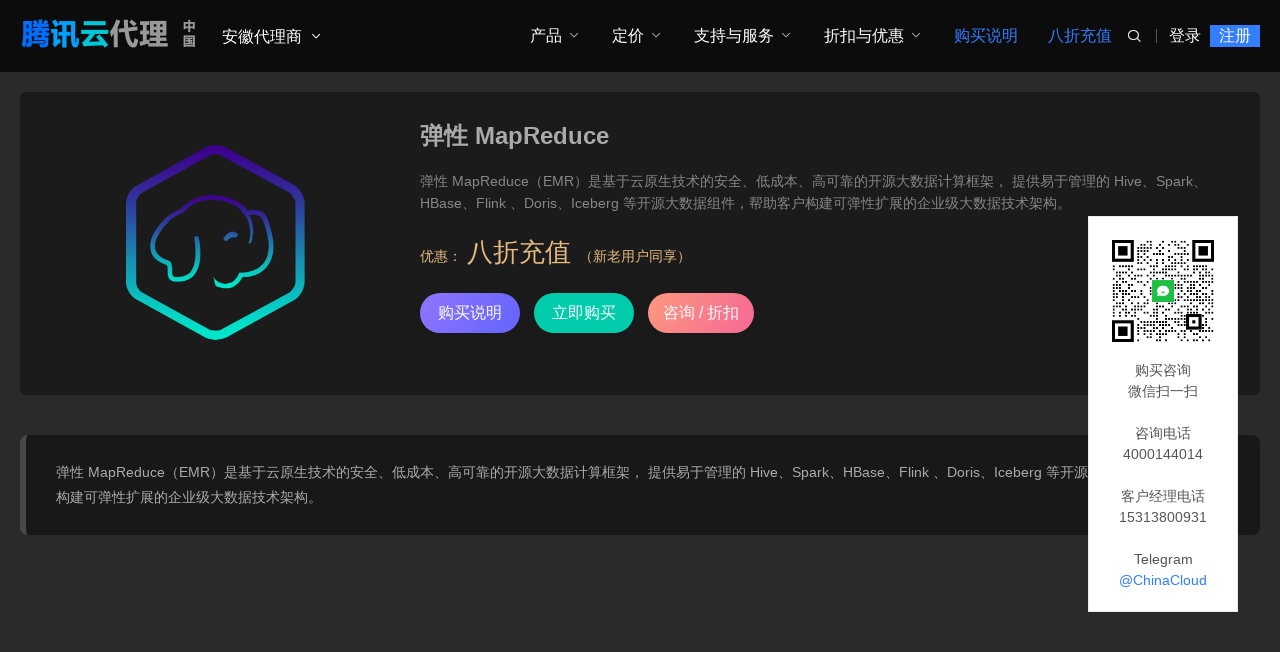

--- FILE ---
content_type: text/html; charset=utf-8
request_url: https://anhui.cntxc.cn/dsj/emr.html
body_size: 5065
content:

<!DOCTYPE html>
<html lang="zh-Hans">
<head>
<meta charset="UTF-8"/>
<meta http-equiv="Cache-Control" content="no-transform"/>
<meta http-equiv="Content-Language" content="zh-CN" />
<meta name="viewport" content="width=device-width, user-scalable=no, initial-scale=1.0, maximum-scale=1.0, minimum-scale=1.0">
<title>弹性 MapReduce - 大数据 - 腾讯云安徽销售公司</title>
<meta name="keywords" content="" />
<meta name="description" content="弹性 MapReduce（EMR）是基于云原生技术的安全、低成本、高可靠的开源大数据计算框架， 提供易于管理的 Hive、Spark、HBase、Flink 、Doris、Iceberg 等开源大数据组件，帮助客户构建可弹性扩展的企业级大数据技术架构。..." />
<link rel="stylesheet" rev="stylesheet" href="https://anhui.cntxc.cn/zb_users/theme/UmBGold/style/style.css" type="text/css" media="all"/>
<script src="https://anhui.cntxc.cn/zb_system/script/jquery-2.2.4.min.js" type="text/javascript"></script>
<script src="https://anhui.cntxc.cn/zb_system/script/zblogphp.js" type="text/javascript"></script>
<script src="https://anhui.cntxc.cn/zb_system/script/c_html_js_add.php" type="text/javascript"></script><link rel="stylesheet" type="text/css" href="https://anhui.cntxc.cn/zb_users/plugin/addwechat/style/addwechat.css"/>
<style>
#owl0 .text a span{color: #ffffff;}/*这个是自定义按钮文字颜色的*/
#owl0 .text h4 {color: #FFFFFF;}/*这个是自定义标题文字颜色的*/
.post.news .imgText p.time{display: none;}
</style></head>
<body id="umBody">
 <!--[if lte IE 8]><div id="browse">您正在使用的浏览器版本过低，请<a href="http://browsehappy.com/" target="_blank"><strong>升级您的浏览器</strong></a>，获得最佳的浏览体验！</div><![endif]-->
<header id="header" class="header noOpaque">
<div id="navBox" class="header-nav menu" data-type="article" data-infoid="2">
  <div class="container">
    <div class="logobox">  
    <h2 class="logo"><a href="https://anhui.cntxc.cn/" title="腾讯云安徽销售公司" ><img class="logoa" src="https://anhui.cntxc.cn/zb_users/upload/2023/06/202306171686984217670611.png" alt="腾讯云安徽销售公司"><img class="logob" src="https://anhui.cntxc.cn/zb_users/upload/2021/11/202111231637648023209445.png" alt="腾讯云安徽销售公司"></a></h2>				<div class="logoRight" style="margin-left:202px">
																	<ul class="dpdown">
							<li class="cut">
  <a href="#">安徽代理商</a>
  <em class="dot1"><i class="umxl"></i></em>
  <ul>
    <li><a href="/qqzcsm.html">全球注册说明</a></li>
    <li><a href="/maps/cities.html">切换业务区</a></li>

  </ul>
</li>						</ul>
															</div>
				</div>
		<div class="navDiy pc"><a href="https://cloud.tencent.com/login" title="" target="_blank">登录</a>|<a href="https://partner.cloud.tencent.com/invitation/18140140005f9918d01cb72" title="" target="_blank"  class="reg" style="background:#337DFF;">注册</a></div>		<div class="sbtn"><i class='fa iconfont'>&#xe627;</i></div>
    <ul class="navbar">
														  <li class="cut">
  <a href="#">安徽代理商</a>
  <em class="dot1"><i class="umxl"></i></em>
  <ul>
    <li><a href="/qqzcsm.html">全球注册说明</a></li>
    <li><a href="/maps/cities.html">切换业务区</a></li>

  </ul>
</li>				 	<li class="navbar-item pcNav1"><a href="#">产品</a><em class="dot1"><i class="umxl"></i></em></li>
<li class="navbar-item mobNav"><a href="#">产品</a><em class="dot1"><i class="umxl"></i></em>
<ul class="sub1">
<li><a href="#">推荐</a><em class="dot2"><i class="umxl"></i></em>
<ul class="sub2">
<li><a href="/jss/cvm.html">云服务器 CVM</a></li>
<li><a href="/txmail/txmail-5.html">腾讯企业邮箱 · 5用户</a></li>
<li><a href="/jss/lighthouse.html">轻量应用服务器</a></li>
<li><a href="/cc/cos.html">对象存储</a></li>
<li><a href="/net-cdn/cdn.html">内容分发网络 CDN</a></li>
<li><a href="/wlw/iotlink.html">物联卡</a></li>
<li><a href="/sjk/cdb.html">云数据库 MySQL</a></li>
</ul>
</li>

<li>
<a href="#">腾讯企业邮箱</a><em class="dot2"><i class="umxl"></i></em>
<ul class="sub2">
<li><a href="/qyyy/exmail.html">腾讯企业邮箱 Exmail</a></li>
<li><a href="/txmail/txmail-x.html">腾讯企业邮箱自选用户数</a></li>
<li><a href="/txmail/txmail-5.html">腾讯企业邮箱 · 5用户</a></li>
<li><a href="/txmail/txmail-10.html">腾讯企业邮箱 · 10用户</a></li>
<li><a href="/txmail/txmail-15.html">腾讯企业邮箱 · 15用户</a></li>
<li><a href="/txmail/txmail-20.html">腾讯企业邮箱 · 20用户</a></li>
<li><a href="/txmail/txmail-30.html">腾讯企业邮箱 · 30用户</a></li>
<li><a href="/txmail/txmail-40.html">腾讯企业邮箱 · 40用户</a></li>
<li><a href="/txmail/txmail-50.html">腾讯企业邮箱 · 50用户</a></li>
<li><a href="/txmail/txmail-100.html">腾讯企业邮箱 · 100用户</a></li>
<li><a href="/txmail/txmail-200.html">腾讯企业邮箱 · 200用户</a></li>
</ul>
</li>


<li><a href="#">计算</a><em class="dot2"><i class="umxl"></i></em>
<ul class="sub2">
<li><a href="/jss/cvm.html">云服务器 CVM</a></li>
<li><a href="/jss/lighthouse.html">轻量应用服务器</a></li>
<li><a href="/jss/cpm.html">黑石物理服务器2.0</a></li>
<li><a href="/jss/gpu.html">GPU 云服务器</a></li>
<li><a href="/jss/fpga.html">FPGA 云服务器</a></li>
<li><a href="/jss/cdh.html">专用宿主机 CDH</a></li>
<li><a href="/jss/chc.html">云托付物理服务器</a></li>
<li><a href="/jss/as.html">弹性伸缩</a></li>
<li><a href="/jss/batch.html">批量计算</a></li>
<li><a href="/jss/cdc.html">本地专用集群</a></li>
<li><a href="/jss/edgezone.html">边缘可用区</a></li>
<li><a href="/jss/tat.html">自动化助手</a></li>
<li><a href="/jss/pqss.html">抗量子签名服务</a></li>
<li><a href="/jss/ecm.html">边缘计算机器</a></li>
<li><a href="/jss/iecp.html">物联网边缘计算平台</a></li>
<li><a href="/jss/ts.html">TencentOS Server</a></li>
</ul>
</li>

<li><a href="#">容器与中间件</a><em class="dot2"><i class="umxl"></i></em>
<ul class="sub2">
<li><a href="1111111111">2222222222222</a></li>
<li><a href="1111111111">22222222222222</a></li>
<li><a href="1111111111111">222222222222</a></li>
<li><a href="1111111111">2222222222</a></li>
<li><a href="111111111111">222222222</a></li>
<li><a href="11111111111111">2222222222222</a></li>
<li><a href="111111111111">22222222222</a></li>
</ul>
</li>

<li><a href="#">3333333333</a><em class="dot2"><i class="umxl"></i></em>
<ul class="sub2">
<li><a href="1111111111">2222222222222</a></li>
<li><a href="1111111111">22222222222222</a></li>
<li><a href="1111111111111">222222222222</a></li>
<li><a href="1111111111">2222222222</a></li>
<li><a href="111111111111">222222222</a></li>
<li><a href="11111111111111">2222222222222</a></li>
<li><a href="111111111111">22222222222</a></li>
</ul>
</li>



</ul>
</li>

<li class="navbar-item subNav">
<a href="#">定价</a><em class="dot1"><i class="umxl"></i></em>
<ul class="sub1">
<li><a href="https://buy.cloud.tencent.com/price/cvm" target="_blank">价格计算</a></li>
</ul>
</li>
<li class="navbar-item subNav">
<a href="#">支持与服务</a><em class="dot1"><i class="umxl"></i></em>
<ul class="sub1">
<li><a href="/Contactus-1.html">售前服务</a></li>
<li><a href="/jiuzhechongzhi.html">银行转账</a></li>
</ul>
</li>
<li class="navbar-item subNav">
<a href="#">折扣与优惠</a><em class="dot1"><i class="umxl"></i></em>
<ul class="sub1">
<li><a href="https://cloud.tencent.com/act"  target="_blank">优惠活动</a></li>
<li><a href="/pay"  target="_blank">八折充值</a></li>
<li><a href="/zhuanxiangzhekou.html">专享折扣</a></li>
</ul>
</li>



<li class="navbar-item"><a href="/Description.html"><font color='#337DFF'>购买说明</font></a></li>
<li class="navbar-item"><a href="/pay"  target="_blank"><font color='#337DFF'>八折充值</font></a></li>				     </ul>
  </div>
  </div>
  
  <div class="searchBox">
    <div class="search-pup">
      <form name="search" method="post" class="dropdown search-form" action="https://anhui.cntxc.cn/zb_system/cmd.php?act=search">
        <input class="search-input" name="q" type="text" placeholder="Search...">
        <button><i class='fa iconfont'>&#xe627;</i></button>
      </form>
          </div>
  </div>
  <div class="moble"><div class="navDiy pc"><a href="https://cloud.tencent.com/login" title="" target="_blank">登录</a>|<a href="https://partner.cloud.tencent.com/invitation/18140140005f9918d01cb72" title="" target="_blank"  class="reg" style="background:#337DFF;">注册</a></div><a class="mNavBtn"><i class="fa iconfont">&#xe610;</i></a></div>
   
						<div class="navDown navDown1">
			<div class="navList">
				<div class="navLeft">
					<div class="navUl">
						
					<ul>
												 <li><span>计算</span></li>											</ul></div>
										<div class="navText"><a href="/Product.html" target="_blank"><font color='#337DFF'>查看所有产品 ></font></a><br>
<font color='#337DFF'>一对一咨询：15313800931</font></div>				</div>
				<div class="navRight">
															<div class="tabCon">
						<h3>计算</h3>
						<div class="url"><ul>
													<li><a href="#"><p>子菜单的标题<br><b>子菜单的标题描述或副标题</b></p></a></li>												</ul></div>
					</div>
														</div>
			</div>
		</div>
															<div class="navMask"></div>
		</header>
  <div class="breadcrumb">
 <i class="fa fa-home"></i> <a href="https://anhui.cntxc.cn/" title="腾讯云安徽销售公司">首页</a> &raquo; <a href="https://anhui.cntxc.cn/%E6%9C%AA%E5%91%BD%E5%90%8D.html" title="查看未命名中的全部文章">未命名</a> &raquo; <a href="https://anhui.cntxc.cn/dsj.html" title="查看大数据中的全部文章">大数据</a>  &raquo; 正文
   </div>	<div class="container">
	  <div class="main umType">
			  
								<div class="umPostApp post">
				  <div class="container">
				    <div class="box">
				     <div class="img umPic">
				    																<div class="owl-carousel owl-theme swiperBn">
								 								 									<div class="item">
									<img class="owl-lazy" data-src="/zb_users/upload/2021/12/202112251640427273447358.jpg" src="[data-uri]">
									</div>
									  
								</div>
				       				     </div>
				     <div class="text">
				       <div class="shopTitle">
				        <h1 class="shopTit">弹性 MapReduce<span></span></h1>
				          
				       </div>
											
																																																		<div class="umDes">弹性 MapReduce（EMR）是基于云原生技术的安全、低成本、高可靠的开源大数据计算框架， 提供易于管理的 Hive、Spark、HBase、Flink 、Doris、Iceberg 等开源大数据组件，帮助客户构建可弹性扩展的企业级大数据技术架构。<!--autointro--></div>
																																							<div class="umPrice">
																										<span class="vip1">优惠：<em>八折充值</em>  （新老用户同享）</span>
																										</div>
																																							<div class="shopBtn">
																										<a href="/Description.html" target="_blank"><span>购买说明</span></a>
																																							<a class="qq" href="https://cloud.tencent.com/product/emr" target="_blank"><span>立即购买</span></a>													<a class="reward" href="javascript:void(0)"><span>咨询 / 折扣</span></a>																										</div>
																										
																						
				     </div>
				    </div>
				  </div>
				</div>
								
		    <div class="article">
																			    
<div class="article-box">

 <div class="postList">
		 <div class="tabConBox">
		 <div class="tabCon">
				<div class="article-main"><blockquote><p>弹性 MapReduce（EMR）是基于云原生技术的安全、低成本、高可靠的开源大数据计算框架， 提供易于管理的 Hive、Spark、HBase、Flink 、Doris、Iceberg 等开源大数据组件，帮助客户构建可弹性扩展的企业级大数据技术架构。</p></blockquote>			 </div>
			</div>
 		 								 	</div>
</div>

		     
</div>

										    </div>
	    </div>
     </div>

<footer class="footer">
<div class="footer-text">
<div class="ftNav">
<div class="ftLink"><a href="/about.html"  target="_blank" title="关于我们">关于我们</a><a href="/cjwt.html"  target="_blank" title="常见问题">常见问题</a><a href="https://cloud.tencent.com/act/event/compliance" target="_blank"  title="合规认证">合规认证</a><a href="https://cloud.tencent.com/product/events"  target="_blank"  title="最新动态">最新动态</a><a href="/maps/cities.html"  target="_blank" title="业务区">业务区</a><a href="/Contactus-2.html"  target="_blank" title="联系我们">联系我们</a><script type="text/javascript" src="https://s9.cnzz.com/z_stat.php?id=1280646671&web_id=1280646671"></script></div><div class="ftBy">Copyright © <a href="https://anhui.cntxc.cn/">腾讯云安徽销售公司</a>&nbsp;&nbsp;（思异科技有限公司）  <a href="https://beian.miit.gov.cn/" target="_blank">京ICP备16037112号</a>    <a href="https://www.aliyunguoji.com" target="_blank">阿里云国际</a>  <a href="https://www.cmcloud.com/" target="_blank">CMCLOUD</a> <a href="https://qiye.cmcloud.com/" target="_blank">CMQY</a> <a href="https://www.awsaws.cn/" target="_blank">AWS</a></div>
</div>
<div class="ftEwm">
			<div class="img">
				<div class="box">
							<img src="https://anhui.cntxc.cn/zb_users/upload/2021/11/202111231637613923161207.jpg" alt="云计算超市"><p>云计算超市</p>
				</div>
		</div>
				</div>
</div>
</footer>
<div class="weixinBox dibu"><div class="img"><img src="https://anhui.cntxc.cn/zb_users/upload/2021/11/202111231637613861104176.jpg" alt="扫描二维码"></div><p>手机扫一扫添加微信</p></div>
<div class="weixinBox shangpin">
		<div class="img"><img src="https://anhui.cntxc.cn/zb_users/upload/2021/11/20211130013217163820713730017.png" alt="扫描二维码"></div>
	<p>微信扫一扫，咨询腾讯云计算</p>
		</div>
<div class="page-bg"></div>	
<div id="backTop">
   	<span id="gttop" onclick="return false;" title="返回顶部"><i class="iconfont">&#xe66d;</i></span>
</div>
<script src="https://anhui.cntxc.cn/zb_users/theme/UmBGold/style/js/lib.js"></script>
<script src="https://anhui.cntxc.cn/zb_users/theme/UmBGold/style/js/function.js"></script>
<div class="add-qrcode addright" style="top:30%;margin-left:35%;"><img src="/zb_users/upload/2021/11/20211130013217163820713730017.png"><p>购买咨询<BR>微信扫一扫<br><br>咨询电话4000144014<br><br>客户经理电话15313800931<br><br>Telegram<br><a href="https://t.me/chinacloud" target="_blank"><font color='#337DFF'>@ChinaCloud</font></a></p>
    </div><div class="add-wechat-upbg">
<div class="add-wechat-up">
   <div class="text-add"><h4>微信号复制成功</h4><p>打开微信，点击右上角"+"号，添加朋友，粘贴微信号，搜索即可！</p></div>
   <div class="btn-add">
       <div id="close_add"><a href="weixin://">知道了</a></div>
   </div>
</div>
</div>
<script src="https://anhui.cntxc.cn/zb_users/plugin/addwechat/script/jquery.addwechat.js"></script>
<script>function addwechat(){const range=document.createRange();range.selectNode(document.getElementById('add_wechat'));const selection=window.getSelection();if(selection.rangeCount>0)selection.removeAllRanges();selection.addRange(range);document.execCommand('copy');}</script></body>
</html><!--63.42 ms , 13 queries , 4268kb memory , 0 error-->

--- FILE ---
content_type: text/css
request_url: https://anhui.cntxc.cn/zb_users/theme/UmBGold/style/style.css
body_size: 40288
content:
@charset "utf-8";
/*
Theme ID: UmBGold
Author: umtheme
Author URI: http://www.umtheme.com/
*/
html,body,div,span,label,legend,table,caption,tbody,tfoot,thead,tr,th,td,article,aside,details,figcaption,figure,footer,header,hgroup,menu,nav,section,summary,time,mark,audio,object,iframe,h1,h2,h3,h4,h5,h6,p,blockquote,pre,abbr,address,cite,code,del,dfn,em,img,ins,q,samp,small,strong,sub,sup,var,b,i,dl,dt,dd,ol,ul,li,fieldset,form,video{margin:0;padding:0;outline:0;border:0;background:transparent;font-size:100%; font-style: normal;}
html{-webkit-tap-highlight-color:rgba(0,0,0,0);overflow-x : hidden ; }
body{background: #2a2a2a;color: #aaa;font-size:14px;line-height:1.42857143;font-family:Microsoft YaHei,PingFang SC,Helvetica Neue For Number,-apple-system,BlinkMacSystemFont,Segoe UI,Roboto,Hiragino Sans GB,Microsoft YaHei,Helvetica Neue,Helvetica,Arial,sans-serif; overflow-x:hidden}
/*html.mac body{font-family:"PingFang SC",Microsoft YaHei,Helvetica,Arial,sans-serif;}*/
*:before,*:after{-moz-box-sizing:border-box;-webkit-box-sizing:border-box;box-sizing:border-box}
*{-moz-box-sizing:border-box;-webkit-box-sizing:border-box;box-sizing:border-box}
article,hgroup,menu,nav,section,aside,details,figcaption,figure,footer,header{display:block;}
nav ul,ul,li{list-style:none;}
blockquote{quotes:none;}
blockquote:before,blockquote:after{content:none;}
a{color:#ccc;vertical-align:baseline;text-decoration:none;font-size:100%;-webkit-transition:all .3s ease;-o-transition:all .3s ease;transition:all .3s ease;margin:0;padding:0;}
a,input{outline:none;}
input,select,textarea{outline:none;}
a:hover,a:focus{color:#337DFF;text-decoration:none;cursor:pointer;}
img{max-width: 100%;height: auto;}
ins{color:#323841;background-color:#ff9;text-decoration:none;}
mark{color:#323841;background-color:#ff9;font-weight:bold;font-style:italic;}
.PostShow:after,article:after,header:after,.row:after,.article-box:after{clear: both;}
.PostShow:before,
.PostShow:after,
.article-box:before,
.article-box:after,
.row:before,
.row:after{content: " ";display: table;}
button::-moz-focus-inner,
input[type="reset"]::-moz-focus-inner,
input[type="button"]::-moz-focus-inner,
input[type="submit"]::-moz-focus-inner,
input[type="file"] > input[type="button"]::-moz-focus-inner {border: none; }
/* Project id 788097 */
/* @font-face {
  font-family: "iconfont"; 
  src: url('fonts/iconfont.woff2?t=1632902631672') format('woff2'),
       url('fonts/iconfont.woff?t=1632902631672') format('woff'),
       url('fonts/iconfont.ttf?t=1632902631672') format('truetype');
} */
@font-face {
  font-family: 'iconfont';  /* Project id 788097 */
  src: url('//at.alicdn.com/t/font_788097_r5ciyivjko.woff2?t=1650857544851') format('woff2'),
       url('//at.alicdn.com/t/font_788097_r5ciyivjko.woff?t=1650857544851') format('woff'),
       url('//at.alicdn.com/t/font_788097_r5ciyivjko.ttf?t=1650857544851') format('truetype');
}
.iconfont{
    font-family:"iconfont" !important;
    font-size:16px;font-style:normal;
    -webkit-font-smoothing: antialiased;
    -webkit-text-stroke-width: 0.2px;
    -moz-osx-font-smoothing: grayscale;}
/*----------- container -----------*/
.container{margin:0 auto;max-width:1260px;padding:0 10px; overflow: hidden;}
.container.Wauto{ padding:0}
.containe{position:relative;max-width:1260px;margin:0 auto;color:#fff;padding:0 20px;}

a:hover,a:focus{}

/*----------- 头部 -----------*/
.header{ padding-top:72px;}
.header .header-nav{position:fixed;width:100%;float:left;background-color:rgba(0, 0, 0, .7); z-index:886;-webkit-transition:all .3s ease;-o-transition:all .3s ease;transition:all .3s ease;top:0}
.header .header-nav.fixed{background-color:rgba(0, 0, 0,.7); opacity:1}

.header .logo{ position:absolute;font-size:0px; height:50px; overflow: hidden; display: block; text-indent: -20000em; width: auto;background-size: 100% 100%; top:50%; margin-top:-26px;}
.header .logo a{display: block; color: #999; }
.header .logo .logob{ display: none}
.header .container{ overflow:visible; width: 100%;}

.header .fixed .logobox{ height: 72px;}

.header .logobox{display: inline-flex; height: 80px;position: relative;-webkit-transition: all .3s ease;-o-transition: all .3s ease;transition: all .3s ease;}
.header .logoRight{align-self:center;margin-left: 160px; font-size:12px;color:#FFFFFF;}
.header .logoRight h3{ font-size:22px; font-weight: 600;margin-bottom: 1px;}
.header .logoRight ul.dpdown{ position: relative;}
.header .logoRight ul li>ul{position: absolute;width: 160px;top: 130%;left: 0%;transform: translateX(0%);text-align: center;padding: 20px 0;z-index: 60;filter: alpha(opacity=0) !important;opacity: 0 !important;-webkit-transition: all .3s ease;-o-transition: top .3s ease;transition: all .3s ease;max-height: auto;overflow: hidden;background: rgba(255,255,255,0.96);border-top: 2px solid #DE231D;visibility: hidden;}

.header .logoRight ul.on li>ul{top:100%;filter:alpha(opacity=100)!important;opacity:1!important;max-height:inherit; visibility: visible;}
.header .logoRight li i{ font-family: iconfont; margin-left: 2px;-webkit-transition: all .3s ease;-o-transition: all .3s ease;transition: all .3s ease;}
.header .logoRight li{line-height: 80px; font-size: 16px;}
.header .logoRight li a{color:#FFFFFF;}
.header .fixed .logoRight li,.header.noOpaque .navbar a,.header.noOpaque .logoRight li{ line-height: 72px;}
.header .logoRight ul.on a,.header .logoRight ul.on>ul a,.header .logoRight ul.on>ul li.on a,.header .logoRight ul.on i{color:#337DFF;}
.header .logoRight ul.on li>ul li a{color: #666}
.header .logoRight ul.on li>ul li a:hover{color: #333}
.header.noOpaque .logobox{ height: 72px;}


/* .header .logoRight li.on a,.header .logoRight li.on a{color:#337DFF;}
 */

.header .logoRight ul li>ul li,.header .fixed .logoRight ul li>ul li,.header.noOpaque .logoRight ul li>ul li{ line-height: 42px; font-size: 14px;}

.logo img{ height:50px;}
.mLogo{height:60px;}
.mLogo .logo{ display:none}

.header.opaque {padding-top:0px;}
.header.opaque .header-nav{background-color:rgba(0, 0, 0, 0);}
.header.opaque .header-nav.fixed{background-color:rgba(0, 0, 0,0.7); opacity:1;}

.header.opaque .navbar a,.header.opaque .navbar i{color: #FFFFFF;}
.header.opaque .navbar li.active > a,.header.opaque .navbar li.active i,
.header.opaque .header-nav.fixed .navbar li.active i,.header.opaque .inner .navbar li.active i,
.header.noOpaque .header-nav.fixed .navbar li.active i,.header.noOpaque .header-nav .navbar li.active i
{color:#337DFF; opacity: 1}
.navbar li.on > a{ color: #337DFF;}
.header.opaque .navbar li:after{ visibility: hidden; opacity: 0}
.header.opaque .fixed .navbar li:after{ visibility: visible; opacity: 1}

.header.opaque .header-nav.fixed .navbar a,.header.opaque .inner .navbar a,.header.opaque .header-nav.fixed .navbar i,.header.opaque .inner .navbar i{ color: #FFFFFF; opacity: 1}
.header.opaque .header-nav.fixed .inner .navbar li > ul > li a,.header.opaque .inner .navbar li > ul > li a{ color:FFFFFF;}

.header.opaque .inner .navbar a:hover{ color: #FFF;}
.header.opaque .header-nav.fixed .navbar li.active > a,.header.opaque .header-nav.fixed .navbar li.on > a,
.header.opaque .header-nav.fixed .navbar li.active > i,.header.opaque .header-nav.fixed .navbar li.on > i
{color: #337DFF;}

.header.opaque .logo .logoa,.header.opaque .header-nav.fixed .logo .logob{ display: none}
.header.opaque .logo .logob,.header.opaque .header-nav.fixed .logo .logoa{ display: block}

.header.noOpaque .navbar a{ line-height:72px;}
.header.noOpaque .inner .navbar a{line-height: 42px;}
.header.noOpaque .inner .navbar i{ color: #333}

/*导航栏*/
.navbar{ float:right;}
.navbar li{display: block; float: left; margin:0px 0px; position: relative; min-width:50px; text-align: center; padding:0px 15px; }
.navbar li.cut{display: none;}
.navbar a{display:inline-block; line-height:80px;font-size:16px; color:#fff;-webkit-transition:all .3s ease;-o-transition:all .3s ease;transition:all .3s ease}
.navbar i{-webkit-transition:all .3s ease;-o-transition:all .3s ease;transition:all .3s ease; margin-left:4px;font-family: "iconfont" !important; font-size: 16px;}
.header-nav.fixed .navbar a{ line-height:72px;}
.header-nav.fixed .navbar>li>ul>li>a{ line-height:40px;}
.navbar li.active>a, .navbar li.on>a,.navbar li.active i, .navbar li.on i,.header.opaque .fixed .navbar li.on i{color:#337DFF;}

.navbar li:after{background:#337DFF;content:"";height:4px; width:0px;position:absolute;left:50%; transform:translateX(-50%);bottom:12px;webkit-transition:all .3s ease;-o-transition:all .3s ease;transition:all .3s ease; border-radius:50px;}
.navbar li.active:after,.navbar li:hover:after{width:10px;}
/*inner*/
.inner{ display:none; position:absolute; z-index:49;width:100%;top:60px; left:0}
.inner li{ width:100%; margin:0;height: 43px; overflow: hidden; padding: 0;-webkit-transition:all .3s ease;-o-transition:all .3s ease;transition:all .3s ease}
.inner li i{ position: absolute; right: 20px;top: 7px; width: 28px; height: 28px; line-height: 28px; z-index: 3; background:rgba(255,255,255,.3); border-radius: 300px; color: #fff; cursor: pointer; margin: 0;}
.inner li.navOn{ height: auto}
.inner li.navOn i{transform: rotate(180deg);-o-transform: rotate(180deg);-webkit-transform: rotate(180deg);-moz-transform: rotate(180deg);}
.inner li a {display: block;font-size: 16px;font-weight: 300; line-height: 42px;padding:0px 55px 0 55px;border-bottom:1px solid rgba(255,255,255,.1); background-color: rgba(0,0,0,.8);}
.inner li#nvabar-item-index{height: 44px;}
.inner li#nvabar-item-index a{border-top:1px solid rgba(255,255,255,.1);}
.inner li a:hover{background:#337DFF; color:#fff;border-bottom:1px solid #337DFF;}
.inner .navbar li.active:after,.inner .navbar li:hover:after{ width:0}
.navbar li>ul>li:before{ background-color:transparent; content: ''; transition: all 0.3s;}
.navbar li.active:before, .navbar li.on:before{width: 100%; left: 0;}
.navbar li.mobNav{ display: none;}

.inner li>ul>li a{ background-color: rgba(0,0,0,.7); font-size: 14px;}

#navBox>div>ul>li:hover>ul{top:100%;filter:alpha(opacity=100)!important;opacity:1!important;max-height:inherit;}
#navBox>div>ul>li>ul{position:absolute;width:160px;top:130%;left:50%; transform: translateX(-50%); text-align:center;padding:20px 0; z-index:60;filter:alpha(opacity=0)!important;opacity:0!important;-webkit-transition:all .3s ease;-o-transition:top .3s ease;transition:all .3s ease; max-height:auto; overflow:hidden; background:rgba(255,255,255,0.96); border-top: 2px solid #337DFF; visibility: hidden}
#navBox>div>ul>li.on>ul{ visibility: visible}
#navBox>div>ul>li>ul>li a{float:none;display:block;padding:0px 0px 0px;color:#666;font-size:14px; text-align:center; line-height:42px;opacity: 1}
#navBox > div > ul > li > ul > li:after,#navBox > div > ul > li > ul > li:before{ display: none;}
#navBox>div>ul>li>ul>li:after{ display:none}
#navBox>div>ul>li>ul>li{width:100%;padding:0;margin:0;font-size:14px;}
#navBox>div>ul>li>ul>.on a{color:#333!important;}
#navBox>div>ul>li>ul>li.active a{}
#navBox>div>ul>li>ul>li.on>a{color:#fff}

#navBox > div > ul > li > ul > li ul > li{ width: 100%; text-align: center; position: relative; float: none;}
#navBox > div > ul > li > ul > li ul{ display: none; background-color: #F0F0F0;}
#navBox > div > ul > li > ul > li em[class*="dot"]{position: absolute;top:0px;right:0px; width:42px; height:42px; text-align:center; border-left:1px solid rgba(255,255,255,0); cursor:pointer;line-height: 42px;}
#navBox > div > ul > li > ul > li em[class*="dot"] i{color: #333!important;}

.header .mNavBtn{ padding: 0; padding:12px 0;font-size:21px;color:#999; display:none; position: absolute; z-index: 99;right: 20px;top: 3px; cursor: pointer;}
.header a:hover.mNavBtn{color:#337DFF}

/*移动端*/

.leftNav li a i,.leftNav li span i{ vertical-align: -1px; padding-right: 3px;}
.leftNav ul.umThemeNav li > ul li{padding: 0 30px;line-height: 48px;color: #333;display: block;}
.leftNav ul.umThemeNav li > ul li a{padding: 0 20px; margin: 0 -30px;}
.leftNav ul.umThemeNav li span{padding: 0 25px;line-height: 48px;color: #333;display: block;border-bottom: 1px solid rgba(255,255,255,0.08);}
.leftNav ul.umThemeNav li > ul > li span{font-size: 12px; opacity: .8;margin: 0 -30px; padding: 0 30px;}
.leftNav ul.umThemeNav > li > ul > li > ul{ padding: 0 10px; margin: 0 -40px;}
.leftNav ul.umThemeNav > li > ul > li > ul li a{ padding: 0 30px;}
.leftNav li em[class*="dot"].w{ width: 100%;}
.leftNav li em[class*="dot"].w i{ left: auto; right: 0;}

.mNavBtn i{color:#aaa; opacity:1; font-size:20px;-webkit-transition:color .3s ease;-o-transition:color .3s ease;transition:color .3s ease;font-family: iconfont;}
.mNavBtn:hover i{ color:#337DFF}
.mOpen .mNavBtn i{color:#fff}
.leftNav{ width:280px; background:#fff; position:fixed; top:0; bottom:0; left:-280px;-webkit-transition:all .3s ease;-o-transition:all .3s ease;transition:all .3s ease; z-index:999}
.leftNav .mNavBtn{ width: 48px; height:48px;line-height:48px;background: #f00; position: absolute; top: 0; left:auto; right:-48px; display:none; text-align: center; cursor: pointer;}
.leftNav .mNavBtn i{ font-size: 24px;}
.leftNav ul{ padding-top:0px; position: relative;}
.leftNav .navbar li{ width:100%; position:relative;text-align: left; padding: 0; float: none;}
.leftNav li a{ padding: 0 25px; line-height:48px; color:#333; display:block; border-bottom:1px solid rgba(255,255,255,0.08);}
.leftNav .navbar li:after,.leftNav .navbar li > ul > li:before,
.leftNav ul li>ul{ display:none;}
.leftNav li em[class*="dot"]{position: absolute;top:0px;right:0px; width:48px; height:48px; text-align:center; border-left:1px solid rgba(255,255,255,0); cursor:pointer;}
.leftNav li em[class*="dot"] i{font-size: 18px;color: #333;-webkit-transition: all .3s ease;-o-transition: all .3s ease;transition: all .3s ease; position:absolute;width:48px;line-height:48px; top:0; left:0;margin: 0;}
.leftNav li em[class*="dot"] i.open{-webkit-transform: rotate(180deg);-ms-transform: rotate(180deg);-o-transform: rotate(180deg);transform: rotate(180deg);}
.leftNav ul li>ul li a{border-bottom:1px solid rgba(255,255,255,0.05); opacity:0.8; font-size:14px; text-indent:.6em}
.leftNav ul li>ul>li ul{ position: relative; padding-left: 40px; }
.leftNav ul li>ul>li ul:before{ content: ''; width: 1px; top:5px; bottom: 5px; left: 34px; position: absolute; background-color: #e8e8e8;}
.leftNav ul.navbar li>ul>li ul li{ padding-top: 4px; padding-bottom: 4px;}
.leftNav ul.navbar li>ul>li ul li a{text-indent:0em;line-height: 22px; padding-left: 5px; padding-right: 18px;}
.leftNav .navbar li.subTitle{padding: 20px 25px 10px; color: #666; font-size: 12px;}
.leftNav .navbar li.subTitle h3,.leftNav .navbar li.subTitle h3 a{ color: #333; font-size: 16px; font-weight: normal;}
.leftNav .navbar li.subTitle a{ line-height: 1.6; padding: 0; color: #666; font-size: 12px;}
.fixed {left: 0; opacity: 0.98;position: fixed;right: 0;top: 0; width: 100%;z-index:888;}

/*----------- search-top -----------*/
.searchBox{ display:none}
.search-pup{position:relative;}

.search-pup form input:focus{width:180px}
.search-pup form button{position:absolute;right:0px;top:0px;border:none;padding:0;margin:0;line-height:normal;font-size:18px;font-weight:300;outline:0;cursor:pointer; width:50px; height:35px; background:#337DFF; border-top-right-radius:3px; border-bottom-right-radius:3px;color:#FFFFFF;}

/*----------- breadcrumb -----------*/	
.breadcrumb{max-width: 1240px; margin:0 auto;padding:12px 0px;clear:both;overflow: hidden; border-bottom:1px solid rgba(255,255,255,.05);text-indent:0px; display:none}
.breadcrumb.show{ display:block;}
.fa-angle-right,.fa-bullhorn{font-size: 16px; margin: 0 4px;}

/*----------- article  -----------*/
.Wauto{ width:100%; max-width:none; padding:0;}
.main{width:100%;float:left;padding:0;}
.PostBox{ clear:both;}
.PostBox.advBg{background:#181818;}
.PostBox.serviceBg{ background:#212121}
.PostBox.caseBg{ background:#181818}
.PostBox.aboutBg{ background: #212121}
.PostBox.process{background:#181818}
.PostBox.newsBg{background:#212121}
.PostBox.hbBg{background:#181818;}
.PostBox.umCp{background:#1D1D1D;}
.PostBox.umNews{background:#111111;}
.PostBox.about .post{ padding:0; max-width:100%; position:relative;}
.PostBox.about .post .postAbout{height:auto;width:100%;position:relative; z-index:1; padding: 110px 0}
.PostBox.about .post .postTitle{ padding:0px 0px 20px 0; text-align:left;}
.PostBox.about .post .PostText{ width:92%; line-height: 24px; color: #999; padding-top: 30px;padding-bottom: 30px; position: relative; z-index: 2;word-wrap:break-word;-webkit-hyphens:auto;-ms-hyphens:auto;hyphens:auto;text-align:justify;text-justify:distribute-all-lines;-webkit-text-align-last:justify;}
.PostBox.about .post .postTitle span,.PostBox.contactBg .post .postTitle span{ max-width:100%;}

.PostBox.about .postLeft,.PostBox.about .postRight{ display:inline-block;}
.PostBox.about .postLeft{ width:50%; position:absolute; top:0; left:0; bottom:0; background-color:#333; background-size:cover; background-position:center center; background-repeat:no-repeat; background-image:url(images/cbg.jpg)}
.PostBox.about .postLeft .mask{ width:100%; height:100%; position:absolute; top:0; bottom:0; left:0; right:0; background:rgba(0,0,0,.4); z-index:1}
.PostBox.about .postRight{vertical-align:middle; padding-left:55%}
.PostBox.about .post .postTitle:after{ right:auto;}
.PostBox.about .post .more{ text-align:left;}

.article {min-height: 600px;}

.post{ max-width:1260px; margin:0 auto; padding:90px 10px 100px;}
.post.list,.post.tags{padding:10px 10px 50px;}
.post.news.top{ padding-top:10px; padding-bottom: 50px;}
.post .postTitle{text-align:center;padding-bottom:15px; position:relative; margin-bottom:1.5%; z-index:2;}
.post .postTitle h3{font-size:28px; font-weight:normal;position:relative; text-indent:2px;letter-spacing:0em; display:inline-block; margin-bottom:3px; color:#fff;opacity: 0.9;}

.post .postTitle span{ max-width: 80%;margin: 0 auto;clear:both; display:block; width:100%; color:#fff;filter:alpha(opacity=50);opacity:0.5; font-size:12px;}
.post .postTitle .title1{ font-size:16px; text-transform:uppercase; color:#fff; font-family:Arial;filter:alpha(opacity=50);opacity:0.5; margin-bottom: 6px;}
.post .postTitle:after{background:rgba(255,255,255,0.3);content:"";height:1px;width:45px;position:absolute;left:0;right:0;bottom:0;margin:0 auto}

.post .PostShow{ position:relative;}
.post .PostShow ul{ width:100%;}
.post .PostShow li,.imgShow{ width:23.5%;float:left; display:inline; margin:1.5% 0.65% 1.5% 0.85%;overflow: hidden;-webkit-transition:all 0.3s ease-in-out 0s;-o-transition:all 0.3s ease-in-out 0s;transition:all 0.3s ease-in-out 0s; text-align:center;vertical-align: top;}
.msk {background:#000;position: absolute; left: 0px; right:0px; top:0px;bottom:0px;  z-index:1;-webkit-transition:all 0.3s ease-in-out 0s;-o-transition:all 0.3s ease-in-out 0s;transition:all 0.3s ease-in-out 0s; opacity:0}

.post li:hover a .msk,.imgShow a:hover .msk,.post .PostShow .item .post-img:hover .msk{background:#000; opacity:0.7}
.post .PostShow .item{ text-align:center;}
.post .PostShow .item h4,.post li h4,.imgShow h4{overflow: hidden;text-overflow: ellipsis;white-space: nowrap; clear:both; margin:0 0 5px; font-size:16px; font-weight:normal;padding: 0 20px;}
.post .PostShow .item i,.post .PostShow li i,.imgShow i{color: #999; display: block;font-family: Arial;font-size: 12px;font-style: normal;text-align: center; line-height:20px; padding: 0 10px; height: 20px;overflow: hidden;text-overflow: ellipsis;white-space: nowrap;}
.post .PostShow .item h2,.post .PostShow li i.h2{height: 40px;white-space:normal;}
.post .PostShow li .post-img,.imgShow .post-img{ width:100%; margin-bottom:16px; overflow:hidden;}
.post .PostShow li img,.post .PostNews li img{-webkit-transition:all 0.3s ease-in-out 0s;-o-transition:all 0.3s ease-in-out 0s;transition:all 0.3s ease-in-out 0s;}
.post .PostShow li:hover img, .post .PostNews li:hover img{ transform: scale(1.08)}
.post-img{ float: left; height: auto; margin-left: 0; margin-right: 2.8169%; max-width:590px;width:25%; position: relative;}
.post .PostShow .item .post-img{width:100%; margin-bottom:16px; overflow:hidden;}
.post .PostShow li img,.post .PostNews li img,.post .PostShow .item img{ position:absolute; top:0; left:0;width: 100%; height: 100%; object-fit: cover;object-position:center;}
.post-img:after{content: '';display: block;padding-top: 75%;}
.post .PostShow .item .post-img:after{padding-top: 75%;}
.post.news .post-img:after{padding-top:100%;}

.post.noUrl .PostShow li:hover img, .post.noUrl .PostNews li:hover img{transform: scale(1)}
.post.noUrl .post-img:after{padding-top: 100%;}
.post.noUrl a{cursor: default;}

.serviceBg .post .PostShow li i.h2{ height:20px;}

.caseBg .post-img{ margin: 0}
.caseBg .post .postTitle{ margin-bottom: 35px;}
.caseBg .post  .loading{ max-width: none;margin: 0}
.caseBg .post-text{ position: absolute; top: 40%; transform: translateY(-50%); width: 100%; opacity: 0; visibility: hidden; z-index: 2;-webkit-transition:all 0.5s ease-in-out 0s;-o-transition:all 0.5s ease-in-out 0s;transition:all 0.5s ease-in-out 0s;}
.caseBg .post li:hover .post-text{opacity: 1; visibility:visible;top: 50%;}
.caseBg .post li{width:25%;margin:0%; position: relative;}
.caseBg .post li h4{color: #fff}
.caseBg .post li h4 a,.caseBg .post li i{ color: #fff; font-size: 14px;}
.caseBg .post li h4 a{ font-size: 16px;}


.post .PostMix ul{ display:block; font-size:0;}
.post .PostMix li{ width:25%;display:inline-block; margin:0;overflow: hidden;text-align:center;vertical-align: top; padding:0px;}
.post .PostMix .post-img{ float:none; width:100%; max-width:none;}
.post .PostMix li img{ position:absolute; top:0; left:0;}
.post .PostMix .cateTab{ text-align:center; margin-bottom:30px;}
.post .PostMix .cateTab span.button{ border:medium none; background:rgba(0,0,0,.6); color:rgba(255,255,255,.6); margin:4px; height:30px; line-height:30px; padding:0 14px; display:inline-block; cursor:pointer; border-radius:50px;}
.post .PostMix .cateTab span.button.mixitup-control-active{ background:#337DFF; color#FFFFFF;}
.post .PostMix .owl-carousel .owl-item img{ position:absolute; top:0; left:0;}



#owl1.owl-carousel .owl-nav .owl-next,#owl1.owl-carousel .owl-nav .owl-prev{ top:42%}
#owl1.owl-carousel .item .imgText{ padding-top:25px; clear:both;}

/*news*/
.post.news{ max-width: 1260px;}
.post.news .PostNews .imgBox{ position:relative; overflow:hidden;}
.post.news .PostNews .imgBox:after{content: '';display: block;padding-top: 72%;}
.post.news .owl-carousel .item .imgBox img{ object-fit: cover;height: 100%;position:absolute; top:0; left:0;-webkit-transition:all .3s ease;-o-transition:all .3s ease;transition:all .3s ease;}
.post.news .owl-carousel .item:hover .imgBox img{ transform:scale(1.1)}
.post.news li{width:calc(100% / 4 - 20px); float:left;margin:15px 20px 15px 0;-webkit-transition:all .3s ease;-o-transition:all .3s ease;transition:all .3s ease;padding:0;}
.post.news .PostNews{ margin-right:-20px;}
.post.news li .imgText{ text-align: left; background:#222;padding:15px 15px 35px 15px; position: relative;-webkit-transition:all .3s ease;-o-transition:all .3s ease;transition:all .3s ease;}
.post.news li .imgText strong{color: #337DFF;font-weight: normal;-webkit-transition:all .3s ease;-o-transition:all .3s ease;transition:all .3s ease;}
.post.news li:hover .imgText{ background:#337DFF;}
.post.news .imgText p{ height: 44px; overflow: hidden;line-height: 22px;padding: 0px;font-size: 12px;color: #999;-webkit-transition:all .3s ease;-o-transition:all .3s ease;transition:all .3s ease; opacity: 0.68;}
.post.news .imgText p.time,.post.news .imgText i{ position: absolute; left:15px; bottom: 12px; height: 12px; line-height: 12px;opacity: 0.6;}
.post.news .imgText h4{font-size: 14px;padding: 0px 0 5px;font-weight: normal;overflow: hidden;text-overflow: ellipsis;white-space: nowrap;}
.post.news .imgText i a{color: #337DFF}
.post.news .imgText i{ left: auto; right: 55px; bottom: 10px;-webkit-transition:all .3s ease;-o-transition:all .3s ease;transition:all .3s ease; opacity: 0}

.post.news li:hover .imgText a,.post.news li:hover .imgText i a,.post.news li:hover .imgText p,.post.news li:hover .imgText strong{ color:#FFFFFF;}

.post.news .item:hover .imgText i,.post.news li:hover .imgText i{right: 15px; opacity: 1;}
.post.news .owl-carousel .item .imgText{padding:15px 15px 40px; text-align:left; background:#222;-webkit-transition:all .3s ease;-o-transition:all .3s ease;transition:all .3s ease;}
.post.news .owl-carousel .item:hover .imgText{ background:#337DFF; color:#FFFFFF;}
.post.news .owl-carousel .item:hover .imgText a,.post.news .owl-carousel .item:hover .imgText p,.post.news .owl-carousel .item:hover .imgText h4{ color:#FFFFFF;}
.post.news .owl-carousel .item:hover .imgText p{ opacity: .68;}
.post li a i.fa,.imgShow a i.fa,.post .PostShow .owl-item a i.fa{font-family: FontAwesome;top:50%;color:#FFF;text-align:center; position:absolute; width:100%; z-index:2;-webkit-transition:all .3s ease;-o-transition:all .3s ease;transition:all .3s ease;filter:alpha(opacity=0);opacity:0; text-shadow:none;font-size:0;line-height:0;overflow: visible}
.post li a:hover i.fa,.imgShow a:hover i.fa,.post .PostShow .owl-item a:hover i.fa{font-size:25px;filter:alpha(opacity=100);opacity:1;}
.post.news li a:hover i.fa{ font-size:25px;}
.post.case .more{ padding:0 0 35px 0;}
.post .more{padding:35px 0 0;text-align:center; clear:both;}
.post .more a{ padding:8px 30px; display:inline-block; background:rgba(0,0,0,0.7);text-shadow:none; font-size:14px; position:relative; color:rgba(255,255,255,0.6); border-radius: 50px;}

.post .more a:hover{background:#337DFF;  color:#FFFFFF}
.post .more a:after{background:#337DFF;content:"";height:100%; width:100%;position:absolute;left:0;top:0;webkit-transition:all .3s ease;-o-transition:all .3s ease;transition:all .3s ease;border-radius: 50px;transform: scale(0);opacity: 0}
.post .more a:hover:after{ width:100%;transform: scale(1); opacity: 1}

.post .more a span{ position:relative; z-index:1}
.post .more a:hover:after{ width:100%;}

.PostBox.newsBg .post.news  .PostNews{ margin-right:0px;padding-top: 15px;}
.PostBox.newsBg .owl-carousel .owl-nav .owl-prev,.PostBox.newsBg .owl-carousel .owl-nav .owl-next{top:50%}

/*流程*/
.PostBox.process .owl-carousel{ width:80%; margin:0 auto}
.PostBox.process .owl-carousel.owl-drag .owl-item{ text-align:center;}
.PostBox.process ul{ margin-top:20px; position:relative;}
.PostBox.process li{ display:inline-block; vertical-align:top; text-align:center; width:100%; padding:0 5px;}
.PostBox.process li h5{ font-weight:normal;}
.PostBox.process li .listId,.PostBox.process li .iBg{ width:64px; height:64px; line-height:64px; text-align:center; display:block; margin:10px auto;background:#484848; border-radius:100px; color:#999; font-size:30px; font-family:HELVETICANEUELTPRO;webkit-transition:all .3s ease;-o-transition:all .3s ease;transition:all .3s ease; transform:scale(0.8); position:relative;z-index:1}
.PostBox.process li .iBg{ width:78px; height:78px; top:50%; left:50%; margin-top:-39px; margin-left:-39px; position:absolute; z-index:0;transform:scale(0); opacity:0}
.PostBox.process li:hover .listId{background:#337DFF; color:#FFFFFF;transform:scale(1)}
.PostBox.process li:hover .iBg{background:#337DFF; color:#FFFFFF;transform:scale(.95); opacity:0.3; z-index: -1;}
.PostBox.process .owl-carousel:after{content:"";height:1px; width:100%;position:absolute;left:0;top:60px; border-bottom:1px dashed rgba(255,255,255,0.5); opacity:0.2; overflow:hidden; display:block;}

.PostBox.process .owl-carousel .owl-nav i{ font-size:20px;}
.PostBox.process .owl-carousel .owl-nav button.owl-next,.PostBox.process .owl-carousel .owl-nav button.owl-prev{ margin-top:auto; top:61px;}
.PostBox.process .owl-carousel .owl-nav button.owl-next{ right:-10px;}
.PostBox.process .owl-carousel .owl-nav button.owl-prev{ left:-10px;}

.mac .PostBox.process li .listId, .PostBox.process li .iBg{ line-height:66px}

/*合作伙伴*/
.flip-container {margin:0px;display: inline-block;-webkit-perspective: 500;-moz-perspective: 500; -ms-perspective: 500;perspective: 500;-ms-transform: perspective(500px); -moz-transform: perspective(500px); transform-style: preserve-3d;}
.flipper {position: relative;width: 150px; height:62px;transition: 0.6s;transform-style: preserve-3d; text-align:center;}
/* 触发翻转 */
.flip-container:hover .flipper{transform: rotateY(180deg);}
.front ,.back{position: absolute;left: 0;top: 0;backface-visibility: hidden;  /*重要*/width: 100%;height: 100%; text-align:center;}
.front {transform: rotateY(0deg);z-index: 2;-webkit-filter: grayscale(100%);
-moz-filter: grayscale(100%);
-ms-filter: grayscale(100%);
-o-filter: grayscale(100%);
filter: grayscale(100%);
filter: gray; opacity:.2}
.back {transform: rotateY(-180deg);}
.hbList.owl-carousel.owl-drag .owl-item{ text-align:center;}
.hbList.owl-carousel .owl-item img{ width:auto; display:inline-block;}

.hbList.owl-carousel{ padding: 0 0px;}


/*moble*/
.moble{max-width:1260px; margin:0 auto; height:0px; background:rgba(0,0,0,0.7); width:100%; padding:0 10px; display: none; position:fixed; top:0; z-index:889}
.moble a.mNavBtn,.moble a.search-btn{-webkit-transition:all .6s ease;-o-transition:all .6s ease;transition:all .6s ease}
.archive-top{max-width:1260px; margin:0 auto;padding:30px 20px 10px;overflow:hidden;position:relative; min-height:63px; text-align:center;}
.archive-top .archive-title h1{display: block;font-size:2.5em;font-weight: normal;margin-bottom: 0;width:100%;}
.archive-top .archive-title span{margin-bottom:0px;text-transform:uppercase; color:#999;font-size:18px;clear:both;font-family:"Arial","微软雅黑"; width:100%; float:left;font-style:normal;filter:alpha(opacity=80);opacity:0.8;}
.archive-top .archive-description{ color:#9e9e9e; font-size:12px;}
.archive-top.tag{ text-align:left; padding:40px 10px 10px;}
.archive-top.tag h1{ display:block; font-size:20px; font-weight:400; margin-bottom:5px;}

/*subcate*/
.subcate{ max-width:1260px; margin:50px auto 10px;text-align:center;padding: 0 20px;}
.subcate ul{ font-size:0; display:block;}
.subcate li{ display:inline-flex; margin:0px 5px;}
.subcate li a{height: 30px;line-height: 30px;padding: 0 14px;font-size:14px; background:rgba(0,0,0,0.6);text-shadow:none;border-radius:50px;color: #FFFFFF;}
.subcate li a:hover,.subcate li.active a{background:#337DFF;color#FFFFFF;}


/*----------- lazy -----------*/
.loading {background: #5c5c5c url(images/lay.gif) center center no-repeat;	min-height:60px}
.button.loading{ min-height:30px;}
.lazy {max-width: 100%;-webkit-transition: opacity 500ms ease-in-out;-moz-transition: opacity 500ms ease-in-out;-o-transition: opacity 500ms ease-in-out;transition: opacity 500ms ease-in-out;}

/*----------- pageNav -----------*/
.pageNav{text-align:center;padding:35px 0px 0;display:block; clear:both;}
.pageNav a,.pageNav span{text-align:center; min-width:30px;height:30px;line-height:30px;display:inline-block;color:rgba(255,255,255,0.6);background:rgba(0,0,0,.6); -webkit-border-radius:2px;-moz-border-radius:2px;border-radius:0px; vertical-align:top; border-radius:50px;}
.pageNav a:hover{background:#337DFF; color#FFFFFF;text-decoration:none;}

.pageNav span{background:#337DFF; color#FFFFFF;}

.post.case .pageNav{padding-top:0;}


/*social*/
.sidebar{max-width: 1260px; margin: 0 auto; padding:50px 10px 40px 10px;border-bottom: 1px solid rgba(255,255,255,0.1);}
.sidebar .addBox{ padding: 0 5px; margin-bottom: 15px;}
.sidebar .addBox h4{ display: none}
.sidebar .addBox span{ margin-right: 20px; display: inline-block}
.sidebar .addBox span.tel{ font-size: 30px; padding:0 0 20px 0; display:block; font-weight: 300; margin-right: 0}
.sidebar .addBox span.tel i{ margin-right: 5px;}

.divArchives li,.divBrchives li,.divCrchives li,.divAuthors li,.divCatalog li,.divFavorites li,.divLinkage li,.divNavBar li,.divStatistics li{padding:3px 0;margin:1px 0 3px 0;}
.divArchives li a,.divAuthors li a,.divBrchives li a,.divCatalog li a,.divFavorites li a,.divLinkage li a,.divMisc li a,.divNavBar li a,.divStatistics li{color:#555;font-size:14px;margin-right:24px;-o-transition:.3s;-ms-transition:.3s;-moz-transition:.3s;-webkit-transition:.3s}
.divArchives li:hover a,.divBrchives li:hover a,.divAuthors li:hover a,.divCatalog li:hover a,.divFavorites li:hover a,.divLinkage li:hover a,.divNavBar li:hover a,.divStatistics li:hover{padding-left:15px;-o-transition:.3s;-ms-transition:.3s;-moz-transition:.3s;-webkit-transition:.3s}
.divBrchives li:hover a{ color:#337DFF}
.divBrchives li a i.fa,.tbox .fa{transform: translate(0px, -1px);}
.widget-tie h3{margin-bottom:15px}
.divTags li{float:left;-ms-transition:.3s;-moz-transition:.3s;-webkit-transition:.3s;}

/*----------- article-box panel -----------*/
.article-box{background-color:none;padding:0px;margin:20px 0 16px;}
.umBack .article-box{background-color:#1b1b1b;border-radius: 6px;padding: 20px 20px;}
.article-top{padding:0px 0 15px; border-bottom: 1px solid rgba(255, 255, 255, 0.05);}
.article-tit{margin-top: 0px; margin-bottom: 0px; font-size: 24px;font-weight: bold;line-height: 1.8;}
.article-mt{ margin-top: 10px;}
.article-mt span{font-size: 14px;opacity: .5;display: inline-block; margin-right:5px;}
.article-mt span i{width: 13px; display: inline-block; margin-right: 4px; font-size: 13px;}
.article-main{font-size:16px;line-height:1.8; padding:0;word-wrap:break-word;}
.article-main img{margin:0;max-width:100%;height:auto;vertical-align: -8px;}
.article-main h2, .article-main h3, .article-main h4, .article-main h5{padding:0;margin:5px 0 15px 0;color: #AAA;font-weight:600;}
.article-main h2{font-size:22px;line-height: 24px;font-weight:bold;border-left: 5px solid #337DFF;padding: 0 0 0 10px;}
.article-main h3{font-size:20px;}
.article-main h4{font-size:18px;}
.article-main h5{font-size:16px;}
.article-main ul, .article-main ol{margin:0 0 18px 42px}
.article-main ul{list-style: disc;}
.article-main ol{list-style: decimal;}
.article-main li{margin-bottom: 6px;list-style: inherit;}
.article-main p{margin-bottom:18px;word-wrap:break-word}
.indent .article-main p{text-indent: 2em;}
.indent .article-main p.isImg{text-indent: 0;}
.article-main pre{word-wrap:break-word}
.article-main table{width:100%;border-top:solid 1px rgba(255, 255, 255, 0.2);border-left:solid 1px rgba(255, 255, 255, 0.2);margin-bottom:18px;border-collapse:collapse}
.article-main table th{text-align:center;background-color:#282828;}
.article-main table td,.article-main table th{border-bottom:solid 1px rgba(255, 255, 255, 0.2);border-right:solid 1px rgba(255, 255, 255, 0.2);padding:5px 10px}
.article-main table .firstRow td{background-color:#383838;}
.article-main a{color: #337DFF;}
.article-main a:hover{color: #337DFF;}
.article-main pre,.comment pre{margin:20px 0;font:14px/22px 'courier new';background:#272822;padding:10px 16px;color:#F8F8D4;border:none}
.article-main blockquote{margin: 20px 0;padding: 25px 30px 15px;font-size: 14px;color: #aaa;border-left: 6px solid #484848; background: #181818;border-radius: 8px;}
.article-main blockquote p{margin:0;padding:0;margin-bottom: 10px;}
.article-main embed{display: block;margin-left: auto;max-width: 100%;margin-right: auto;}
.article-copyright{margin-top: 42px; background-color: #eee; padding-right: 30px; font-size: 12px; padding: 5px 0; color: #aaa; text-align: center;}
.article-copyright a, .article-copyright a:hover{color: #aaa; text-decoration: none;}
.article-main iframe{width:100%;}

.article-box .tabTitle{font-size: 0;display: inline-block;border-radius: 5px; overflow: hidden; margin-top: 20px;}
.umType .article-box .tabTitle{margin-top: 0px;}
.article-box .tabTitle li{ font-size:16px; display: inline-block;line-height: 40px;vertical-align: top; padding:0 12px 0;cursor: pointer;background: #0b0b0b; min-width:100px;text-align: center;}
.article-box .tabTitle li.active,.umBack .article-box .tabTitle li.active{background: #337DFF; color: #fff}
.article-box .tabTitle li:first-child{min-width:88px;}
.article-box .tabTitle li:last-child{min-width:88px;}
.article-box .tabConBox{ margin-top:20px}
.article-box .tabConBox .tabCon{display: none;}
.umBack .article-box .tabTitle li{background: #282828}

/*----------- tag-a -----------*/
.tag-box .tag-a { padding:20px 0 20px;line-height:32px;}
.tag-box .tag-a a {padding:6px 10px 4px 10px; margin-right: 6px; background:rgba(255,255,255,.1); border-radius:50px;}
.tag-box .tag-a a:hover{ background: #337DFF; color: #FFFFFF}
/*----------- Post Navigation -----------*/	
.post-nav{border:0px solid #eee;padding:10px 0 10px 0;margin:0px;clear: both;overflow: hidden;}
.post-nav div{width:40%;color:#999;font-size:14px;position:relative;display:block;}
.post-prev{float:left;}
.post-next{float:right;text-align:right;}
.post-nav div span{display:none;color:#999;}
.post-nav div a{ display:block;overflow: hidden;text-overflow: ellipsis;white-space: nowrap; position:relative;}
.post-nav div a i{ color:#aaa;font-size:18px;position:absolute;top:50%; transform:translateY(-50%);-webkit-transition:all .5s ease;-o-transition:all .5s ease;transition:all .5s ease;}
.post-nav div a:hover i{ color:#337DFF;}
.post-prev a{ padding:5px 0 5px 20px;}
.post-next a{ padding:5px 20px 5px 0;}
.post-prev a i{left:-5px;}
.post-next a i{right:-5px;}

/*----------- Author Widget -----------*/
#writer {margin:20px 0;border: 0px solid #eee;background:rgba(255, 255, 255, 0.65);clear: both;overflow: hidden; }
#writer h3{padding: 10px 20px 8px 20px;border-bottom: 1px solid #eee; background:rgba(255, 255, 255, 0.2);}
#writer h3 span{ float: right;min-width: 160px;width: 50%;text-align: right;font-weight: normal; font-size:12px; padding-top:2px;}
.writer-text{clear: both;overflow: hidden;padding: 10px;} 
.writer-avatar img{float:left;margin:10px;padding:4px;width:64px;height:64px;border: 1px solid #eee;-webkit-border-radius:37px;-moz-border-radius:37px; border-radius:37px; background: #fff;-webkit-box-shadow:inset 0 -1px 0 #3333sf;box-shadow:inset 0 -1px 0 #3333sf;-webkit-transition:0.4s;-webkit-transition:-webkit-transform 0.4s ease-out;-moz-transition:-moz-transform 0.4s ease-out;transition:transform 0.4s ease-out;}
.writer-avatar img:hover{border: 1px solid #ccc;-webkit-box-shadow:0 0 10px #fff; box-shadow:0 0 10px #fff;-webkit-transform:rotateZ(360deg);-moz-transform:rotateZ(360deg);transform:rotateZ(360deg);}
.writer-info{padding:10px 10px 0 5px;font-size:14px;line-height:22px;}
#writer-name{display: none;}
#writer-top .contact{width: auto;}
#writer-top .contact li {float: left;margin: 0; padding:0;width:28px;height:30px;background:none;}
.nb{padding:10px 0;border-bottom:none;}
.widget .nb li{padding:0;width:30px;height:30px;background:none;}
.widget .nb li.archive,.widget .nb li.donate{width:82px;}
.widget .nb li.archive a{width:80px;height:26px;}
.widget .nb li.donate a{width:80px;height:26px;}
/*----------- contact -----------*/		
.contact{padding:16px 13px 10px;}
.contact ul li{background: none;}
.contact li a{display:block;margin-left:5px;width:24px;height:24px; color:#fff; line-height:24px;opacity:0.7; text-shadow:none;}
.contact li a:hover{opacity:1;}
.contact li.website a{background:#F93;}
.contact li.sina_weibo a{background:#f78585;}
.contact li.qq_weibo a{background:#27ccc0;}
.contact li.email a{background:#e66eb6;}
.contact li.qq a{background:#48c3f0;}
.contact li.archive a{width:78px;height:24px;background:#9C3;text-indent:0px; color:#fff; line-height:24px;}
.contact li.donate a{width:78px;height:24px;}
.contact li{display:inline;float:left;margin-right:4px;height:24px;text-align:center;line-height:190%;}

/*----------- relates -----------*/
.post.relates{padding:20px;margin-bottom:16px;background:rgba(0, 0, 0, 0.35);border-radius: 6px;}
.relates .title{ padding:0 0 10px 0;}
.relates.imgRel{ padding:10px 0;}
.relates.imgRel ul{ margin:0;}
.relates.imgRel .title{text-indent:10px; margin-top:10px;}
.post.relates.imgRel .PostShow li{ margin:1% 0.75% 1% 0.75%; /*margin:0;transition:none;*/}
.title{margin-bottom:10px;overflow:hidden;}
.title h3{font-size:1.4em;font-weight:500;margin:0;float:left}
.relates ul{list-style:disc;margin-left:20px;color:#999}
.relates li{margin-top:10px;list-style:inherit;margin-left: -8px;}
.relates li.nothing{ width:100%; text-align:left;}
.relates time{font-size:12px;margin-left:20px; opacity: .8}

.widgetBox{position:relative;clear:both;margin-bottom:20px;background:none repeat scroll 0 0 #fff}
.userMain{overflow:hidden;width:100%;border:1px solid #eee}
#userLeft{float:left;padding-bottom:10px;width:17.9%}
#userLeft .user-avatar{padding:15px;text-align:center}
#userLeft .user-avatar img{padding:5px;max-width:100px;max-height:100px;width:98%;height:auto;border:1px solid #eee;-webkit-border-radius:100px;-moz-border-radius:100px;border-radius:100px;-webkit-box-shadow:inset 0 -1px 0 #3333sf;box-shadow:inset 0 -1px 0 #3333sf;-webkit-transition:.4s;-webkit-transition:-webkit-transform .4s ease-out;-moz-transition:-moz-transform .4s ease-out;transition:transform .4s ease-out}
#userLeft .user-avatar img:hover{border:1px solid #ccc;-webkit-box-shadow:0 0 10px #fff;box-shadow:0 0 10px #fff;-webkit-transform:rotateZ(360deg);-moz-transform:rotateZ(360deg);transform:rotateZ(360deg)}
#userMenu li{padding:12px 10px;text-align:center}
#userMenu li.current-menu-item{margin:0 -1px;border-left:5px solid #337DFF;background:#EEE}
#userMenu li.current-menu-item a{margin-left:-5px;color:#337DFF}
#userMenu li i{margin-right:5px}
#userRight{float:left;overflow:hidden;margin:0;padding:10px 1.333333%;min-height:600px;width:82%;border-bottom:none;border-left:1px solid #E1E1E1;background:#fff}
#userRight #writer-top{margin:0 -15px;padding:10px 15px;border-bottom:1px solid #E1E1E1;background:#fff}
#userRight .post-count{padding:15px 10px;border-bottom:1px solid #eee;font-weight:700}
#userRight .archive-a h2{font-size:14px;padding-left:5px;line-height:40px}
.archive-a h2{display:inline-block;overflow:hidden;margin:0;width:60%;text-overflow:ellipsis;white-space:nowrap;font-weight:400;font-size:16px;line-height:28px}
.archive-a h2 a{color:#2d2d2d}
.archive-a h2 a:hover{color:#337DFF}
.archive-a h2 a i{margin-right:5px}
#writer-top h1{margin-bottom:10px;font-size:20px}
#writer-top .rss-cat-icon i{color:#F74D4D}
.widget-main{position:relative;z-index:1;padding:10px 15px;border-bottom:1px solid #E1E1E1}
.archive-a{padding:10px 0;border-bottom:1px solid #eee}
.archive-a span{margin-right:5px}
.archive-a p.post-time{float:right;width:36%}
.post-time{margin:10px 0;line-height:20px}
.post-time span{margin-right:10px;color:#999}
.post-time span i{margin-right:3px}

/*----------- commList -----------*/	
.commBox{padding: 20px;margin-bottom: 20px; background:rgba(0, 0, 0, 0.35); border-radius:6px;display: block;clear: both;}
.commBox .title{ margin-bottom: 15px;}
.commList .msg{padding-top:10px}
.commBox .posttop em{ color: #999; font-style: normal;}

/*---------------------------引用\评论----------------------------------*/
ul.msg{width:100%;margin:15px 0 15px 0;padding:0px 0;text-align:left;list-style-position : outside;table-layout: fixed;word-wrap:break-word; background:#323232; border-radius: 3px;}
li.msgname{padding:15px 15px 0;margin:0px;   font-weight:normal;font-size:1em;}
li.msgname small,small .revertcomment a{ color: #999; font-size: 12px; font-weight: 300}
li.msgurl{text-align:right;padding:2px 10px 2px 10px;margin:0; font-size:1em;}

li.msggravatar{display:block;float:left;margin-right:5px;}
li.msgarticle{list-style-position : outside;padding:10px 15px 12px;margin:0;line-height:160%; padding-left:72px;}
li.msgtime{padding:5px 0 0 0;font-weight: normal; font-size:0.8em;}

img.avatar{width:45px;height:45px; float: left; margin-right: 8px; margin-top: -2px; border-radius:50px;box-shadow:inset 0 -1px 0 #3333sf;-webkit-box-shadow:inset 0 -1px 0 #3333sf;-webkit-transition:.4s;-webkit-transition:-webkit-transform .3s ease-out;transition:transform .3s ease-out;-moz-transition:-moz-transform .3s ease-out}
img.avatar:hover{transform:rotateZ(360deg);-webkit-transform:rotateZ(360deg);-moz-transform:rotateZ(360deg);box-shadow:0 0 10px #fff;-webkit-box-shadow:0 0 10px #fff;}

ul.msg ul.msg img.avatar{ width: 40px; height: 40px; margin-top:0.12em}
ul.msg ul.msg{padding:0px 0 0 0;margin:15px 0 0 0;border:none;}
ul.msg ul.msg li.msgarticle{padding-bottom:0px; border-bottom:0px solid #eee; padding-left: 52px; padding-right: 0;}
ul.msg ul.msg li{ padding-right: 0; padding-left: 0}

/************发表评论************/
#divCommentPost{width:100%;margin:0 0 0 0;padding:5px 0 1px 0;}
#divCommentPost p{margin-top:10px;}
#divCommentPost label{margin-top:5px;}
#divCommentPost p.posttop { color: #999; padding-left: 0; margin-bottom: 5px; float: left}
#divCommentPost.reply-frm p.posttop{ float: right}
#divCommentPost.reply-frm p.posttop .u-msg{ display: none}
#divCommentPost img{margin-bottom:-0.5em;}
#divCommentPost p.npt{ margin-top: 0}
#cancel-reply{margin-left: 10px; line-height: 36px; display: inline-block}
div.reply-frm{background:#323232;margin:0em 0% !important;padding:.3em 0em 0.68em !important;border: 0px solid #eee}
div.reply-frm #txaArticle{margin-top: 0px;}

#frmSumbit ul{width: 101.6%; clear: both}
#frmSumbit ul li{margin-bottom:5px;text-align:left;display: inline-block; width:49%}
#frmSumbit ul li.verify{ position:relative}
#frmSumbit ul li.verify img{ position:absolute; top:4px; right:4px}
input.text{margin-right:10px;position:relative;border:none; border: 1px}

input.text{margin-right:10px;position:relative;border-radius:0px;height:38px; line-height: 38px; padding:0px 10px;outline:0;color:#aaa;width:100%;box-shadow:none; background:rgba(255,255,255,0.1);-webkit-border-radius:3px;-moz-border-radius:3px;border-radius:3px;}
#txaArticle{color:#aaa;position:relative;z-index:1;border:0;border-bottom:none;padding-right:24px;overflow:hidden;-webkit-border-radius:3px;-moz-border-radius:3px;border-radius:3px;box-shadow:none;-webkit-appearance:none;overflow:auto;padding:10px;min-height:135px;margin:0;resize:none;outline:0;width:100%;min-width:100%;background:rgba(255,255,255,0.1); font-size:14px;}
input.button,#cancel-reply{height:36px;width:100px;text-align:center;text-shadow:none;font-weight:normal;border:none;color#FFFFFF;background-color:#337DFF;border-radius: 2px;background-image:none;box-shadow:none;cursor:pointer; font-size: 16px; opacity:0.8;color:#FFFFFF;}
input.button:hover{ opacity:1;}
#cancel-reply{background-color:#d9d9d9; vertical-align: 0px;}

/*----------- search -----------*/ 	
.page-search h1{font-size:20px; font-weight:400;margin-bottom:5px;}
.page-search .archive-description{ font-size:12px; color:#9e9e9e;}
.page-search,.list-search p{margin:20px 0;padding:10px;overflow:hidden;border-radius:2px;position:relative; line-height:22px;-webkit-transition:all .5s ease;-o-transition:all .5s ease;transition:all .5s ease}
.list-search p{background-color:rgba(0, 0, 0, 0.15);padding:20px; color:#888;}
.list-search p:hover{background-color:rgba(0, 0, 0, 0.25);}
.list-search p a:first-child{font-size:20px;line-height:28px; margin-bottom:5px; margin-top:0;}
.list-search p a{ margin-top:3px;display:inline-block;}
.list-search p a:hover{color:#337DFF}
.list-search p strong{color:#337DFF; font-weight:100}
/*----------- gotop -----------*/
#backTop{position:fixed;right:0px;bottom:10%; transform: translateY(-50%);z-index:880;}
#backTop span{cursor:pointer;background:rgba(0,0,0,0.2);width:50px;height:50px;color:#fff;display:block;position:relative;margin:0px 0; right: 0;}
#backTop span#gttop{ display: none; float: left;}
#backTop span i{ z-index: 1}
#backTop span.ft-qq i{ background: #1ea6e9;}
#backTop span.ft-wx i{ background: #46be8a;}
#backTop span.ft-tel i{ background: #DA0023;}
#backTop span small{ width: 160px; height: 160px; position: absolute; left: -220px; top: 0; padding:10px;box-shadow: 0 0 10px rgba(0,0,0,.2); visibility: hidden; opacity: 0; background: #fff; z-index: 0;-webkit-transition: all .2s ease;
-o-transition:all .2s ease;
transition: all .2s ease;}

#backTop span small.telTop{ width: auto; height: 50px; line-height: 50px; padding: 0 15px; text-align: center; font-size: 22px; color: #333; right: 70%; left: auto; visibility: hidden;white-space:nowrap;}
#backTop span:hover.ft-tel small.telTop{ visibility: visible; opacity: 1;right: 100%;}

#backTop span:hover.ft-wx small.weixin{visibility: visible; opacity: 1; left: -175px;}

#backTop span.ft-qq small.qqlist{visibility: hidden; opacity: 0; left: -190px; padding:12px 15px 12px 15px;width:150px; height:auto;}
#backTop span.ft-qq small.qqlist a,#backTop span.ft-qq small.qqlist a i{-webkit-transition:all .3s ease;-o-transition:all .3s ease;transition:all .3s ease;}
#backTop span.ft-qq small.qqlist a{ color:#666; display:inline-block; height:30px; line-height:30px; padding-left:30px; position:relative;}
#backTop span.ft-qq small.qqlist a i{ font-size:18px; position:absolute; width:20px; height:20px; line-height:20px; text-align:center; color:#1ea6e9; background:none; top:5px; left:2px; margin:0;}
#backTop span.ft-qq small.qqlist em{ width:100%; height:30px; line-height:30px; color:#999; font-style:normal; display:inline-block; padding:5px 0 10px 0;}
#backTop span:hover.ft-qq small.qqlist{visibility: visible; opacity: 1; left: -165px;}
#backTop span.ft-qq small.qqlist a:hover,#backTop span.ft-qq small.qqlist a:hover i{color:#337DFF;}

#backTop span i{text-align:center;color:#fff;width:50px;height:50px;font-style:inherit;line-height:50px;position:absolute;top:50%;left:50%;margin-top:-25px;margin-left:-25px; font-size: 22px;}
#backTop a{color:#fff;display:block;cursor:pointer}

#backTop span small b{width: 25px;height: 35px;position: absolute;top: 2px;right: -10px; z-index: 999; font-size: 35px;}

.sidebar .addBox span.ftqq{ display:block; clear:both;}

/*browse*/	
#browse{padding:10px 0;border-bottom:1px solid #ddd;background:#337DFF;color:#aa6800;text-align:center;font-family:arial,sans-serif;font-size:14px}
#browse a{padding:4px;color:#008DFD}
#browse a:hover{text-decoration:underline}
/*----------- ADS -----------*/	
.bnBox{background-color: rgba(255, 255, 255, 0.65);border:none;padding:10px;margin:15px auto 0 auto;overflow: hidden; max-width: 1240px; position: relative;}
.bnBox.cateBn{ margin-bottom: 0; margin-top: 0; padding: 0; max-width: 100%;}
.bnBox.cateBn .text{ width: 100%; text-align:center; position: absolute; top: 50%; left: 50%; transform: translate(-50%,-50%); color: #fff;}
.bnBox.cateBn .text h3{font-weight: 100; font-size:30px;}
.bnBox.cateBn .text p{ font-size: 14px; font-weight:100; font-family:"Poppins"; font-style: normal; clear: both; opacity: .8}
.bnBox.animation{ margin-top: 16px;}
.bnBox img{ display:block;margin:0 auto; min-height: 300px; object-fit: cover;object-position: center;}

/*----------- footer -----------*/	
.footer{margin-top:0px;padding:0px 0 0;width:100%;background:#000;color:rgba(255,255,255,0.4);clear:both; position:relative; font-size:12px; line-height:22px; text-align: left}
.footer a{color:rgba(255,255,255,0.4);font-size:12px;}
.footer-text{
padding:30px 10px; margin:0 auto;position:relative;overflow:hidden;max-width: 1260px;
display: -ms-flexbox;
display: flex;
-ms-flex-direction: column;
flex-direction: column;
min-width: 0;
word-wrap: break-word;
-ms-flex-direction: row;
flex-direction: row;}

.footer .sidebar .social{ display: inline-block; width: 100%; vertical-align:top;}
.footer .sidebar .social.w50{ width: 43%;}
.ftNav{ margin: 5px 0;
line-height: 1.6;
min-width: 0;
overflow: hidden;
display: -ms-flexbox;
display: flex;
-ms-flex-direction: column;
flex-direction: column;
-ms-flex: 1 1 auto;
flex: 1 1 auto;
-ms-flex-pack: center;
justify-content: center;
}
.ftEwm{ width:440px;text-align: right; font-size:0;-ms-flex-negative: 0;flex-shrink: 0;}
.ftEwm .img{width:25%;display:inline-block;font-size:12px;vertical-align: top; padding:0 0 0 20px;}
.ftEwm .img img{opacity: .6; width:96px;background:#fff; padding:3px;border-radius: 3px;}
.ftEwm .img .box{text-align: center;}
.ftEwm .img:hover img{opacity: 1;}
.ftNav .ftLink a{display:inline-block;padding:0 10px;position: relative;color: rgba(255,255,255,0.4);}
.ftNav .ftLink a:hover{color:rgba(255,255,255,.6);}
.ftNav .ftLink a:first-child{ padding-left: 0;}
.ftNav .ftLink a:after{content:''; width:1px; height:12px;position:absolute; left:0px; top:6px;background:rgba(255,255,255,0.1); border-radius: 100px;}
.ftNav .ftLink a:first-child:after{ display: none;}
.link{max-width:1260px;padding:0px;color: rgba(255,255,255,0.4); margin:0 0 10px}
.link span{font-size:12px}
.link ul{ display:inline}
.link li{display:inline;padding:0 6px; }
.link li a:hover{color:rgba(255,255,255,.6);}
.ftLink{ margin-bottom:5px}
.action-like,.article-social{text-align:center; text-shadow:none}
.article-main a.action-like{ color:#fff;}
.action-like{display:inline-block;background-color:#FF5E52;color:#fff;border-radius:3px;padding:10px 12px 10px 15px;font-size:15px;margin:10px auto 18px;min-width:120px;max-width:100%;cursor:pointer;opacity:.75}
.action-like:hover{opacity:1;color:#fff}

/*search-form*/
.search-form {height:35px; position:relative;}
.search-form .s {height:22px; border:1px solid #ddd; padding:5px 35px 5px 5px; border-radius:3px; width:210px;}
.search-form .s:focus,#login-page .login-form .text:focus {border:1px solid #2689FF; box-shadow:0 0 3px #2689FF;}
.search-btn,.sbtn,.searchBox{position:fixed;right:58px;top:15px;color:#FFFFFF;background:0 0;border:none;padding:0;margin:0;line-height:normal;font-size:19px;font-weight:300;outline:0;cursor:pointer; z-index:890;}
.fixed .sbtn,.fixed .searchBox,.header.noOpaque .sbtn{ color: #FFFFFF}
a.search-btn{ display:none;}
.search-bg,.searchBox{position:fixed; left:50%; top:45%; z-index:891; height:auto; margin:-28px 0 0 -113px; display:none;}
.sbtn{ position:inherit; float:right; font-size:18px; background:rgba(0,0,0,.0);height:40px; line-height:40px; border-radius:1000px; text-align:center; margin-top:18px; margin-right:15px;-webkit-transition:all .3s ease;-o-transition:all .3s ease;transition:all .3s ease;}
.fixed .sbtn,.header.noOpaque .sbtn{margin-top:15px;}
.sbtn:hover{filter:alpha(opacity=100)!important;opacity:1!important;}
.searchBox,.search-bg{ left:50%;width:400px; background:#fafafa; z-index:900; right:auto; transform:translate(-50%,-50%); margin:0; padding:30px;border-radius:3px;}
.search-bg .search-form {display:block;}
.page-bg {position:fixed; left:0; top:0; width:100%; height:100%; background:rgba(0,0,0,.7); z-index:890; display:none;}
.search-bg .search-pup{margin-top:0; float:none}
.search-bg .search-pup form input,.searchBox .search-pup form input{width:100%;border-radius:3px;border:1px solid #eaeaea;font-size:14px;padding:6px 60px 6px 10px;background:#fff;height:35px;outline:0}

.search-pup span{ color:#999; font-size:12px; margin:10px 0 3px; display:block; clear:both;}
.schList{ font-size:0; display:block; margin:3px -3px -3px -3px;}
.schList li{ display:inline-block; height:24px; line-height:24px; margin:3px;}
.schList li a{ font-size:14px; background:#eee; width:100%; display:block;padding:2px 10px; border-radius:3px;-webkit-transition:all .2s ease;-o-transition:all .2s ease;transition:all .2s ease; color:#666;}
.schList li a:hover{background:#337DFF; color:#FFFFFF;}

/*cate*/
.cate li{ display:inline-block;text-align:center; float:left; position:relative;}
.cate li a{ color:#fff; font-size:1em; width:100%; height:auto;border-radius:0px;float:left; opacity:0.6; padding:15% 0}
.cate li a:hover{ opacity:1}
.cate li a i{ font-size:1.8em; clear:both;width:100%; float:left;-webkit-transition:all .2s ease;-o-transition:all .2s ease;transition:all .2s ease}
.cate li a p{ margin:0; padding:0; font-style:normal; float:left; width:100%; height:20px; margin-top:3%}

/*分享*/
.bdshare{ clear: both; padding-top: 20px;}
.bd_weixin_popup{ height: 300px!important;width: 252px!important}
.bdsharebuttonbox a,.bdshare-button-style0-16 a{ background-image: none!important; width: 32px!important; height: 32px!important; line-height: 32px!important; padding: 0!important; float: left;border-radius: 100px; text-align: center;margin: 6px 6px 6px 0; font-size: 20px!important; color: #fff!important;}

.bdsharebuttonbox a.bds_weixin{ background:#6bc30d;}
.bdsharebuttonbox a:hover.bds_weixin{color: #fff;}

.bdsharebuttonbox a.bds_sqq{background-color: #1ea6e9;}
.bdsharebuttonbox a:hover.bds_sqq{color: #fff;}

.bdsharebuttonbox a.bds_tsina{ background-color: #f78585;}
.bdsharebuttonbox a:hover.bds_tsina{color: #fff;}

.bdsharebuttonbox a.bds_tqq{ background-color: #00C5FF;font-size: 20px!important}
.bdsharebuttonbox a:hover.bds_tqq{color: #fff;}

.bdsharebuttonbox a.bds_qzone{ background-color: #ff9933;font-size: 20px!important}
.bdsharebuttonbox a:hover.bds_qzone{color: #fff;}

.bdsharebuttonbox a.bds_more{  background-color:rgba(255,255,255,.1);color: #aaa!important;}
.bdsharebuttonbox a:hover.bds_more{ color: #aaa;}

.bdsharebuttonbox a.bds_weixin:before {content: "\e715";}
.bdsharebuttonbox a.bds_sqq:before {content: "\e62a";}
.bdsharebuttonbox a.bds_qzone:before {content: "\e728";}
.bdsharebuttonbox a.bds_tsina:before {content: "\e67a";}
.bdsharebuttonbox a.bds_tqq:before {content: "\e606";}
.bdsharebuttonbox a.bds_more:before {content: "\e607";}

/*实力*/
.PostSl{ font-size: 0; display:inline-block; width:60%; text-align:center; padding:20px 0 20px 0; vertical-align:middle; position:absolute; top:50%; left:50%; transform:translate(-50%,-50%); z-index:2}
.PostSl li{ width:50%; display: inline-block; text-align:center; vertical-align:top; margin:25px 0;}
.PostSl li:last-child{ border: none}
.PostSl li .slNumber{ font-size:36px; color: rgba(255,255,255,0.7); display: block;font-family:HELVETICANEUELTPRO; line-height:38px;}
.PostSl li .slTitle{ font-size: 14px; color: rgba(255,255,255,0.5); padding-top: 5px;}
.PostSl li .slNumber span{position: relative; }
.PostSl li .slNumber em{ position: absolute; font-size: 14px; top: -3px; right: -15px; line-height: normal; opacity: 0.6}

#cambrian0{ height: auto!important; clear: both; float: left!important; width: 100%!important;margin-bottom:0px!important}
._1mpIIe{ width: 100%!important; clear: both;}
.FiQpSl{margin-bottom:40px!important}


.owl-carousel,.owl-carousel .owl-item{-webkit-tap-highlight-color:transparent;position:relative}.owl-carousel{display:none;width:100%;z-index:1}.owl-carousel .owl-stage{position:relative;-ms-touch-action:pan-Y;touch-action:manipulation;-moz-backface-visibility:hidden}.owl-carousel .owl-stage:after{content:".";display:block;clear:both;visibility:hidden;line-height:0;height:0}.owl-carousel .owl-stage-outer{position:relative;overflow:hidden;-webkit-transform:translate3d(0,0,0)}.owl-carousel .owl-item,.owl-carousel .owl-wrapper{-webkit-backface-visibility:hidden;-moz-backface-visibility:hidden;-ms-backface-visibility:hidden;-webkit-transform:translate3d(0,0,0);-moz-transform:translate3d(0,0,0);-ms-transform:translate3d(0,0,0)}.owl-carousel .owl-item{min-height:1px;float:left;-webkit-backface-visibility:hidden;-webkit-touch-callout:none}.owl-carousel .owl-item img{display:block;width:100%}.owl-carousel .owl-dots.disabled,.owl-carousel .owl-nav.disabled{display:none}.no-js .owl-carousel,.owl-carousel.owl-loaded{display:block}.owl-carousel .owl-dot,.owl-carousel .owl-nav .owl-next,.owl-carousel .owl-nav .owl-prev{cursor:pointer;-webkit-user-select:none;-khtml-user-select:none;-moz-user-select:none;-ms-user-select:none;user-select:none}.owl-carousel .owl-nav button.owl-next,.owl-carousel .owl-nav button.owl-prev,.owl-carousel button.owl-dot{background:0 0;color:inherit;border:none;padding:0!important;font:inherit}.owl-carousel.owl-loading{opacity:0;display:block}.owl-carousel.owl-hidden{opacity:0}.owl-carousel.owl-refresh .owl-item{visibility:hidden}.owl-carousel.owl-drag .owl-item{-ms-touch-action:pan-y;touch-action:pan-y;-webkit-user-select:none;-moz-user-select:none;-ms-user-select:none;user-select:none}.owl-carousel.owl-grab{cursor:move;cursor:grab}.owl-carousel.owl-rtl{direction:rtl}.owl-carousel.owl-rtl .owl-item{float:right}.owl-carousel .animated{animation-duration:1s;animation-fill-mode:both}.owl-carousel .owl-animated-in{z-index:0}.owl-carousel .owl-animated-out{z-index:1}.owl-carousel .fadeOut{animation-name:fadeOut}@keyframes fadeOut{0%{opacity:1}100%{opacity:0}}.owl-height{transition:height .5s ease-in-out}.owl-carousel .owl-item .owl-lazy{opacity:0;transition:opacity .4s ease}.owl-carousel .owl-item .owl-lazy:not([src]),.owl-carousel .owl-item .owl-lazy[src^=""]{max-height:0}.owl-carousel .owl-item img.owl-lazy{transform-style:preserve-3d}.owl-carousel .owl-video-wrapper{position:relative;height:100%;background:#000}.owl-carousel .owl-video-play-icon{position:absolute;height:80px;width:80px;left:50%;top:50%;margin-left:-40px;margin-top:-40px;background:url(owl.video.play.png) no-repeat;cursor:pointer;z-index:1;-webkit-backface-visibility:hidden;transition:transform .1s ease}.owl-carousel .owl-video-play-icon:hover{-ms-transform:scale(1.3,1.3);transform:scale(1.3,1.3)}.owl-carousel .owl-video-playing .owl-video-play-icon,.owl-carousel .owl-video-playing .owl-video-tn{display:none}.owl-carousel .owl-video-tn{opacity:0;height:100%;background-position:center center;background-repeat:no-repeat;background-size:contain;transition:opacity .4s ease}.owl-carousel .owl-video-frame{position:relative;z-index:1;height:100%;width:100%}

.owl-carousel{ padding:0 60px;}
.owl-carousel .owl-stage-outer{z-index:2}
.process .owl-carousel .owl-stage-outer{ padding-top:2%;}
.owl-carousel .owl-nav .owl-next, .owl-carousel .owl-nav .owl-prev{display:block; position:absolute;outline:0; top: 50%; transform: translateY(-50%); z-index: 6;-webkit-transition:all .3s ease;-o-transition:all .3s ease;transition:all .3s ease; }
.owl-carousel .owl-nav .owl-next{ right:0px;}
.owl-carousel .owl-nav .owl-prev{ left:0px;}
.owl-carousel .owl-nav i{ font-size:40px;color:rgba(255,255,255,.2);-webkit-transition:all .3s ease;-o-transition:all .3s ease;transition:all .3s ease; }
.owl-carousel .owl-nav .owl-next:hover i,.owl-carousel .owl-nav .owl-prev:hover i{opacity: 1}

.owl-carousel:hover .owl-nav .owl-next{ right:0px;}
.owl-carousel:hover .owl-nav .owl-prev{ left:0px;}

.owl-dots{ text-align: center; padding-top: 30px;}
.owl-dots .owl-dot span{ width: 6px; height:6px; border-radius:50px; background: #fff; display: inline-block; opacity: .3; margin: 0 5px;}
.owl-dots .owl-dot.active span{ opacity: 0.8}

#owl0 .owl-dots{ display:inline-block; position:absolute; bottom:20px; left:50%; transform:translateX(-50%); z-index:3;}
#owl0.owl-carousel .owl-stage-outer{ padding-top:0}
#owl0.owl-carousel .owl-nav .owl-next, #owl0.owl-carousel .owl-nav .owl-prev{opacity: 0;}
#owl0.owl-carousel .owl-nav i{font-size:40px;color: #fff; opacity: 0.5;}
#owl0.owl-carousel .owl-nav .owl-next{ right:80px;}
#owl0.owl-carousel .owl-nav .owl-prev{ left:80px;}
#owl0.owl-carousel:hover .owl-nav .owl-next{ right:20px;}
#owl0.owl-carousel:hover .owl-nav .owl-prev{ left:20px;}
#owl0.owl-carousel .owl-nav .owl-next:hover i,#owl0.owl-carousel .owl-nav .owl-prev:hover i{opacity: 1}
#owl0.owl-carousel:hover .owl-nav button{opacity: 1}
#owl1.owl-carousel .owl-nav .owl-next, #owl1.owl-carousel .owl-nav .owl-prev{top: 42%; transform: translateY(-50%);}
.owl-carousel .owl-nav .disabled i{color:rgba(255,255,255,.1)}

#owl0 .text{ max-width: 1220px; width: 100%; position: absolute; left: 50%; top:50%;  transform: translate(-50%,-50%);color:rgba(255,255,255,.8); display: block; font-size: 0;-webkit-transition:all .3s ease;-o-transition:all .3s ease;transition:all .3s ease; text-align: center;}
#owl0 .text a{color:rgba(255,255,255,.8);}
#owl0 .text h4{ font-size: 40px; color: #fff;font-family:Arial}
#owl0 .text p{ margin: 20px auto; line-height:32px; font-size: 18px; max-width: 600px;}
#owl0 .text a span{ padding: 8px 30px; border: 1px solid #337DFF;background:#337DFF; color: #FFFFFF; font-size: 16px;display: inline-block; margin-top: 28px; -webkit-transition:all .3s ease;-o-transition:all .3s ease;transition:all .3s ease; position: relative; border-radius: 100px;}
#owl0 .text a em{ position: relative; z-index: 1; font-style: normal}
#owl0 .text .bnLink{ position:absolute; width:100%; height:100%; left:0; top:0;}

#owl0.owl-carousel{padding: 0}
#owl0.owl-carousel .owl-stage-outer{ margin: 0}

#owl1.owl-carousel{padding: 0 5px} 

.owl1.owl-carousel .item .imgBox{ font-size: 0; display: block;}
.owl1.owl-carousel .item.advIcon .imgBox{width:130px; height:130px; margin:0 auto; background:rgba(0,0,0,0.3); border-radius:100px;-webkit-transition:all .3s ease;-o-transition:all .3s ease;transition:all .3s ease; }
.owl1.owl-carousel .item.advIcon img{ opacity:0.5!important;}
.owl1.owl-carousel .item.advIcon:hover img{transform:scale(1);opacity:1!important;}
.owl1.owl-carousel .item.advIcon:hover .imgBox{background:#337DFF;}
.owl1.owl-carousel{ padding: 0 80px;}
.owl1.owl-carousel .owl-stage-outer{ padding: 2% 0 0;}
.owl1.owl-carousel .item img{-webkit-filter: grayscale(100%); 
-moz-filter: grayscale(100%); 
-ms-filter: grayscale(100%); 
-o-filter: grayscale(100%); 
filter: grayscale(100%); 
filter: gray;-webkit-transition:all .3s ease;-o-transition:all .3s ease;transition:all .3s ease; transform:scale(1)}
.owl1.owl-carousel .item:hover img{-webkit-filter: grayscale(0); 
-moz-filter: grayscale(0); 
-ms-filter: grayscale(0); 
-o-filter: grayscale(0); 
filter: grayscale(0);transform:scale(1.05)}

.owl-carousel .item .imgText{ text-align: center; padding: 25px 0 0}
.owl-carousel .item h4{ font-size: 16px; color:rgba(255,255,255,.9); padding:0px 0 10px; font-weight:normal;overflow: hidden;text-overflow: ellipsis;white-space: nowrap;}
.owl-carousel .item p{line-height:22px; padding:0px; font-size:12px; color:#999}


/*联系我们*/
.contactBg.PostBox{ position:relative; background:#000;}
.contactBg .post{max-width: 1260px;margin: 0 auto;min-height: 500px;text-align:right;}
.contactBg .post .contBox{width:70%; max-width:800px; position:relative; z-index:1; display:block; margin:0 auto;}
.contactBg .post .contText{width:100%; height:100%; padding:30px; background:rgba(0,0,0,.5); border-radius:6px; box-shadow:0 0 25px rgba(0,0,0,0.8); border:4px solid rgba(244,206,88,.2); opacity: 1; visibility: visible;}
.contactBg.on .post .contText{ opacity: 0; visibility:hidden;}
.contactBg .post .postTitle{ text-align: left;}
.contactBg .post .postTitle:after{ left: 0; right: auto}
.contactBg .post .boxText{ margin-top: 40px; text-align:left;}
.contactBg .post .boxText .iconfont{ font-size: 18px;}
.contactBg .post .boxText p,.contactBg .post .boxText p a{ line-height: 24px; color: #666;}
.contactBg .post .boxText p.tel{ font-size: 26px; padding-bottom: 20px;}
.contactBg .post .boxText p a{ margin:0 10px 0 0;}
.contactBg .post .postTitle span.title2{ margin-top:20px;}
.contactBg .social{ background:none; font-size:14px; width:auto; height:auto; line-height:22px;}
.contactBg .social a.socialLink{background:rgba(255,255,255,.1);border-radius:1000px;-moz-border-radius:1000px;-webkit-border-radius:1000px;color:#aaa;font-size:18px;display:inline-block;width:32px;height:32px;line-height:32px;text-align:center; margin:0 5px 0 0;}
.contactBg .social{ margin-top: 10px;}
.contactBg .social a:hover{background:#337DFF;}
.contactBg .social a.socialLink:hover{color:#fff}

.contactBg .mapBtn{ width:48px; height:48px; line-height:48px; text-align:center; position:absolute; display:block; background:#F4CE58; border-radius:100px; right:50px; top:50px; opacity:1; z-index:4; cursor:pointer;}
.contactBg .mapBtn:hover{ opacity:1;}
.contactBg .mapBtn i{ font-size:24px; color:#fff;}
.contactBg .mapBtn i.close{ display:none;}
.contactBg.on .mapBtn{ opacity:1;}
.contactBg.on .mapBtn i,.contactBg.on .mapBtn i.close:before{ display:none;}
.contactBg.on .mapBtn i.close{ display:block;}
.contactBg.on #ummap{ opacity:1}

.contactBg .post{ position: relative; z-index: 2}
.contactBg.on .post{ z-index: 0}

.weixinBox{ visibility: hidden; opacity: 0; position:fixed;padding:5px 5px 5px;background:#fff;z-index:999; line-height:0; border-radius:0px; top: 50%; left: 50%; transform: translate(-50%,-50%) scale(0.5);-webkit-transition:all 0.2s;-o-transition:all 0.2s;transition:all 0.2s; text-align: center;}
.weixinBox .img{ width: 260px; height: 260px;}
.weixinBox img{ width: 100%; height: 100%}
.weixinBox p{ color: #333; font-size: 14px; margin-top: 5px;display: inline-block;line-height: 24px;padding: 10px 0;}
.weixinBox.open{ visibility: visible; opacity: 1;transform: translate(-50%,-50%) scale(1);}

/*地图*/
#ummap{background-color:#000!important;width: 100%; position: absolute; top: 0; right: 0; height: 100%; opacity:0.4; overflow: hidden; z-index: 1}
#ummap img{ max-width: none}
#ummap iframe{ width:100%; height:100%!important;-webkit-transition:all 0.2s;-o-transition:all 0.2s;transition:all 0.2s;}

.artImg{ width:100%; margin:0 auto; position:relative;}
.artImg img{ width:100%;}

.preloader{position: fixed;left: 0px;top: 0px;width: 100%; height: 100%;z-index: 999999;background-color:rgba(0,0,0,.86);background-position: center center;background-repeat: no-repeat; background-image: url(images/loading.gif); background-size: 42px 42px;}
.tag-box{clear: both;}

.post .PostShow ul.cateConlist{text-align: justify;font-size: 0.1px;}
.post .PostShow ul.cateConlis:after {
    content: '';
    display: inline-block;
    width: 100%;
}

.post .PostMix .post-img{ overflow: hidden}

.owl-carousel.umcp{ padding: 0; margin-top: 15px;}
.owl-carousel.umcp .post-img{ max-width: none}
.post .PostShow .owl-carousel.umcp .item i{  height: auto;white-space:normal}
.post .PostShow .owl-carousel.umcp .item h4{  margin: 0px 0 10px; padding-top:10px;}
.post .more{ padding-top: 45px;}
.owl-carousel.umcp .owl-nav .owl-next,.owl-carousel.umcp .owl-nav .owl-prev{ top: 45%}
.owl-carousel.umcp .owl-nav .owl-next{ right: -46px;}
.owl-carousel.umcp .owl-nav .owl-prev{ left: -46px;}

.post .PostShow .clo1 li{width:100%; margin: 20px 0 20px 0}
.post .PostShow .clo1 li .post-img{margin-right: 0; max-width: none;}
.post .PostShow .clo1 li .post-img img{width: 100%}

.post .PostShow .clo2{ margin-right: -20px; width: auto}
.post .PostShow .clo2 li{width: calc(100% / 2 - 20px); margin: 20px 20px 20px 0}
.post .PostShow .clo2 li .post-img{ margin-right: 0; max-width: none;}
.post .PostShow .clo2 li .post-img img{transform: translate(-50%,-50%) scale(1); left: 50%; top: 50%; width: 100%; height: 100%; object-fit: cover;object-position:center;}
.post .PostShow .clo2 li:hover .post-img img{transform: translate(-50%,-50%) scale(1.04);}

.post .PostShow .cloList {margin-right: -20px;margin-top: 5px; width: auto}
.post .PostShow .cloList li{width: calc(100% / 2 - 20px); margin: 10px 20px 10px 0;display: -ms-flexbox;
display: flex;
-ms-flex-direction: column;
flex-direction: column;
min-width: 0;
word-wrap: break-word;
-ms-flex-direction: row;
flex-direction: row;
padding: 10px; background: rgba(255,255,255,.08)}
.post .PostShow .cloList li .post-text{-webkit-transition: color .3s ease;-o-transition: color .3s ease;transition: color .3s ease;}
.post .PostShow .cloList li:hover{background:#337DFF}
.post .PostShow .cloList li:hover .post-text,.post .PostShow .cloList li:hover .post-txt a{color: #FFFFFF;}
.post .PostShow .cloList li .post-imga img{ position: absolute;min-height: 130px;object-fit: cover;object-position: center;}
.post .PostShow .cloList li .post-imga a{  display: block; overflow: hidden;position: relative;}
.post .PostShow .cloList li .post-imga a:after{content: '';display: block;padding-top:100%;}
.post .PostShow .cloList li .post-imga{ margin: 0 20px 0 0; width: 130px; font-size: 0;-ms-flex-negative: 0;flex-shrink: 0;}
.post .PostShow .cloList li .h2,
.post .PostShow .cloList li h4{ text-align: left; padding: 0;}
.post .PostShow .cloList li .h2{ line-height: 24px; opacity: .68;text-overflow: ellipsis;
display: -webkit-box;
-webkit-line-clamp: 3;
-webkit-box-orient: vertical;overflow: hidden;}
.post .PostShow .cloList li h4{ margin-bottom: 8px; padding-top: 4px;text-overflow: ellipsis;
display: -webkit-box;
-webkit-line-clamp: 1;
-webkit-box-orient: vertical; color: #fff;white-space:normal}
.post .PostShow .cloList li .time{font-size: 12px; opacity: .6; text-align: left; max-height: 27px; padding-bottom: 4px;}
.post .PostShow .cloList li .post-text{ padding-right: 10px;display: -ms-flexbox;display: flex;-ms-flex-direction: column;flex-direction: column;-ms-flex: 1 1 auto;flex: 1 1 auto;-ms-flex-pack: center;}
.post .PostShow .cloList li .post-txt{ -ms-flex: 1 1 auto;flex: 1 1 auto;}

/*手拉风琴模块*/
.cardBg{ background: #121212}
.cardBg .post .postTitle {margin-bottom: 40px;}
.cardArea { display: block; font-size: 0; margin-top:0px}
.cardArea .item{ width: 14%; height: 320px; display: inline-block; vertical-align: top; background: #000; border-left: .5px solid rgba(0,0,0,0);border-right: .5px solid rgba(0,0,0,0);color: #fff; font-size: 14px; position: relative;/*-webkit-transition:all 0.3s;-o-transition:all 0.3s;transition:all 0.3s;*/}
.cardArea .item .text{ position: relative; z-index: 2; font-size: 0; height: 100%; padding-bottom: 60px;}
.cardArea .item .text1,.cardArea .item .text2,.cardArea .item .text1 .img{ width: 100%; height: 100%; display: block;padding: 25px; position: absolute; z-index: 2}
.cardArea .item .text1{opacity: 1; background-position:center; background-size: cover;}
.cardArea .item .text1 .img{ background-position:center; background-size: cover; z-index: 1; opacity: .3; background-image: url("images/cardBg.jpg");filter: grayscale(0%);-webkit-filter: grayscale(0%); margin: -25px;}
.cardArea .item .text2{opacity: 0; left: -20px;-webkit-transition:left 0.3s;-o-transition:left 0.3s;transition:left 0.3s;}
.cardArea .item.active{ width: 30%; background: #282828;border-left: .5px solid rgba(0,0,0,1);border-right: .5px solid rgba(0,0,0,1);}
.cardArea .item.active .text1{opacity: 0;}
.cardArea .item.active .text2{opacity: 1; left: 0}

.cardArea .item h2,.cardArea .item h3,.cardArea .item h4{ font-size: 18px; font-weight: 500; padding: 12px 0 0; margin-top: 10px; margin-bottom:15px; position: relative;opacity: .8}
.cardArea .item.active h2,.cardArea .item.active h3,.cardArea .item.active h4{margin-bottom:5px;}
.cardArea .item h2{font-size: 20px;}
.cardArea .item h4{font-size: 16px;}
.cardArea .item h2:after,.cardArea .item h3:after,.cardArea .item h4:after{content: ""; width: 30px; height: 2px; display: block; position: absolute; top: 0px; background: #fff;}
.cardArea .item span{ font-size: 14px; opacity: .6; font-weight: 400;line-height: 26px;}
.cardArea .item a{ color:#fff}
.cardArea .item a:hover{ color:#337DFF}
.cardArea .item .text1 span{ display: block; width: 100%; position: relative; padding-left: 8px;}
.cardArea .item .text1 span:after{content: ""; position: absolute; left:0px; width: 3px; height: 3px; border-radius: 10px; background: #fff; top: 12px;}
.cardArea .item .text2 span{ display:inline-block; padding-right: 12px;position: relative; font-size: 12px;}
.cardArea .item .text2 span.last{ padding-right: 0;}
.cardArea .item .text2 span:after{content: "/"; position: absolute; right: 3px;}
.cardArea .item .text2 span.last:after{ display: none}
.cardArea .item .text2 p{ font-size: 14px; margin-top: 20px; line-height: 24px; opacity: .68;}
.cardArea .item .text1 a.more,.cardArea .item .text2 a.more{ position: absolute; left: 0px; bottom: 15px; display: block; border: 1px solid #fff; font-size: 14px; color: #fff; line-height: 32px; padding: 0 10px; opacity: .6;-webkit-transition:all 0.3s;-o-transition:all 0.3s;transition:all 0.3s;}
.cardArea .item .text1 a.more:hover,.cardArea .item .text2 a.more:hover{background: #337DFF; border: 1px solid #337DFF;opacity: 1;color: #FFFFFF}
.cardArea .item .text1 a.more:after{content: "\e727"; font-family: iconfont;}
.cardArea .item .text2 a.more:after{content: "了解更多"; font-family: iconfont;}

.mobCard{ display: none; padding:40px 20px; background-color: #000;background-image: url("images/cardBg.jpg"); background-size: cover; position: relative;}
.mobCard:after{content: ""; position: absolute; top: 0; left: 0; bottom: 0; right: 0; background: #000; opacity: .6; z-index: 1;}
.mobCard ul{ position: relative; z-index: 2; font-size: 0; display: block; text-align: center}
.mobCard li{ width: 33.3333%; display: inline-block; text-align: center; font-size: 14px; color: #fff; padding: 20px 20px 24px; border-right: 1px solid rgba(255,255,255,.2);border-bottom: 1px solid rgba(255,255,255,.2)}
.mobCard li:nth-child(3n),.mobCard li:last-child{border-right: 1px solid rgba(255,255,255,0);}
.mobCard li:nth-child(n+4){border-bottom: 1px solid rgba(255,255,255,0);}
.mobCard li a{color: #fff;}
.mobCard li h2,.mobCard li h3,.mobCard li h3{ display: inline-block; width: 100%}
.mobCard li h2{ font-size: 20px; padding-bottom: 15px;}
.mobCard li h3{ font-size: 18px; padding-bottom: 10px;}
.mobCard li h4{ font-size: 16px; padding-bottom: 10px;}
.mobCard li p{ opacity: .68}
.mobCard.sum2 li{ width: 50%; border-bottom: 1px solid rgba(255,255,255,0);}
.mobCard.sum3 li{border-bottom: 1px solid rgba(255,255,255,0);}

/*商品*/
.umPostApp.post{background-color:rgba(0, 0, 0, 0.35);padding:0px;position: relative; overflow: hidden; z-index: 0; margin-bottom: 5px; margin-top:20px;border-radius: 6px;}
.umPostApp .container{ position: relative; z-index: 2;padding:0px;}
.umPostApp .box{border-radius: 3px;padding:20px;box-shadow: 0 0 20px rgba(42,42,46,.02); float: left; width: 100%;}
.umPostApp .box .img{ width: 350px; position: relative; float: left;font-size: 0; color: #fff; overflow: hidden; border-radius: 3px;}
.umPostApp .owl-carousel{padding:0}
.umPostApp .owl-dots{padding: 20px 0 10px;}
.umPostApp .box .img img{ width: 100%; height: 100%; position: absolute;left: 50%;object-fit: cover;object-position: center;top: 50%; transform: translate(-50%,-50%)}
.umPostApp .box .img:after,.umPostApp .box .img.umPic .item:after{content: ''; padding-top: 75%;display: block;}
.umPostApp .box .text{ overflow: hidden; padding-left: 30px;}
.umPostApp .box .shopTitle{ position: relative; margin-top: 5px;}
.umPostApp .box .shopTitle .shopTit{ font-size:24px;line-height: 1.6;}
.umPostApp .box .shopTitle .shopTit span{ font-size:14px; font-weight: 400; margin-left:5px;color:#868686;}
.umPostApp .box .umDes{ opacity: 1; color:#868686;line-height: 1.6; margin: 15px 0 0;overflow: hidden;text-overflow: ellipsis;display: -webkit-box;-webkit-line-clamp: 6;-webkit-box-orient: vertical;}
.umPostApp .box .umDes em{font-style: italic;}
.umPostApp .box .umDes ul{ font-size:0; display: block}
.umPostApp .box .umDes li{font-size:14px;line-height: 26px;}
.umPostApp .box .umDes li h4,.umPostApp .box .umDes li span{display: inline;font-size:14px;}
.umPostApp .box .umDes li h4{margin:0;padding: 0;}
.umPostApp .box .umDes li a{color: #868686;}
.umPostApp .box .umDes li a:hover{color: #337DFF;}
.umPostApp .box .umPrice{ font-size: 0;margin-top: 20px;}
.umPostApp .box .umPrice span{ font-size: 14px; margin-right: 20px; opacity: .6}
.umPostApp .box .umPrice em{ font-size: 26px;font-family:sans-serif; margin-left:5px; font-weight: 500;}
.umPostApp .box .umPrice .vip1{ color: #e6b980; opacity: 1}
.umPostApp .box .umPrice .vip2{ opacity: 1}
.umPostApp .shopBtn{ text-align:left; padding: 15px 0; font-size:0}
.shopBtn a{ display:inline-block; height:40px; line-height:39px; min-width:100px; padding: 0 15px; text-align:center; font-size:16px; color:#fff; background:rgba(0, 0, 0, 0) linear-gradient(120deg, #8f75fd 0%, #6364fd 100%); margin:7px 14px 7px 0;-webkit-transition:background .3s ease;-ms-transition:background .3s ease; transition:background .3s ease; border-radius:50px;box-shadow: 0 5px 15px rgba(0,0,0,0.1); position: relative; vertical-align: top;}
.shopBtn a:last-child{ margin-right: 0;}
.shopBtn a span{ position: relative; z-index: 2}
.shopBtn a:after{content:''; background: rgba(255,255,255,.1);left: 0; top:0; right: 0; bottom: 0; position: absolute; z-index: 1; transform: scale(0); opacity: 0; border-radius: 50px;-webkit-transition: transform .3s ease, opacity .3s ease;-ms-transition:  transform .3s ease, opacity .3s ease; transition: transform .3s ease, opacity .3s ease;}
.shopBtn a:hover:after{ transform: scale(1); opacity: 1;}
.shopBtn a.reward{background:rgba(0, 0, 0, 0) linear-gradient(120deg, #fc987e 0%, #f66896 100%)}
.shopBtn a.down{background:rgba(0, 0, 0, 0) linear-gradient(120deg, #02c4ff 0%, #049df9 100%)}
.shopBtn a.qq{ background:rgba(0, 0, 0, 0) linear-gradient(120deg, #00CCAB 0%, #00CCAC 100%)}
.shopBtn a.qq i{ font-size:20px;vertical-align:-2px;}
.shopBtn a i{ font-size:19px; margin-right:3px; vertical-align:-1px;}
.shopBtn .reg{ display: inline-block;vertical-align: top; padding-left: 20px; position: relative;}
.shopBtn .reg:after{ width: 1px; height: 25px; position: absolute; left: 3px; top: 14px; content: ''; background: #484848;}
.shopBtn .reg a{min-width:60px;background: rgba(0, 0, 0, 0) linear-gradient(120deg, #ffd063 0%, #dfa700 100%); vertical-align: middle;}
.shopBtn .reg a:first-child{background: rgba(0, 0, 0, 0) linear-gradient(120deg, #ff7623 0%, #de231d 100%);}
.shopBtn .reg .tips{font-size: 12px;color: #6a6a6a;display: inline-block;vertical-align: middle;max-width: 150px;}
.shopBtn.regBtn .reg{padding-left:0px; }
.shopBtn.regBtn .reg:after{ display: none;}
.umPostApp .box .img.umPic:after{ display: none}
.single .umPostApp .box .postTitle a.fullRead{ top: -1px; right: 0;}
.single .umPostApp .postTitle .post-footer span .img{ width: 20px; height: 20px; margin-right:5px; vertical-align:-5px; border-radius: 50px;object-fit: cover;object-position: center;}
.single .postTitle .post-footer span.view i{vertical-align: 0;}
.umPostApp .owl-theme .owl-dots .owl-dot span{background: #adadad; }
.umPostApp .owl-theme .owl-dots .owl-dot.active span{background: #337DFF;}
.umSp div.post-body .umDes{margin: 5px 0 25px 0;}

.navDiy{float: right; color:#464646;padding-left:4px;position: relative; font-size:0; z-index: 1;}
.navDiy a,.navDiy div,.navDiy span,.navDiy em{font-size: 16px;}
.navDiy a.reg,.navDiy ul li.reg a{background: #337DFF;color:#fff;padding: 2px 9px 3px;}
.navDiy a.reg:hover,.navDiy ul li.reg a:hover{color:#fff;}
.navDiy:after{content: "";position: absolute;background: #fff;opacity: 0.3;width: 1px;height: 14px;left: 0;top: 50%;margin-top: -7px;}
.navDiy a{color:#FFFFFF; margin:0 0 0 9px;line-height: 80px;}
.navDiy a:hover{color:#337DFF;}

.navDiy ul li{display: inline-block; position: relative;}
.navDiy ul li span{ position: absolute; background-color: #fff; padding:10px; width: 260px; right: 0; top: 130%;
display: -webkit-box;
display: -ms-flexbox;
display: flex;
-ms-flex-wrap: wrap;
flex-wrap: wrap;border-top: 2px solid #337DFF;visibility: hidden;-webkit-transition: all .3s ease;
-o-transition: all .3s ease;
transition: all .3s ease;filter: alpha(opacity=0) !important;opacity: 0 !important;
}
.navDiy ul li.on span{top: 100%;visibility: visible;filter: alpha(opacity=100) !important;opacity: 1 !important;}
.navDiy ul li span a{-webkit-box-flex: 0;-ms-flex: 0 0 50%;flex: 0 0 50%;max-width: 50%;line-height: inherit !important; margin: 0; text-align: center; padding:5px;-webkit-transition:none;
-o-transition:none;
transition:none; }
.navDiy ul li.reg span a{background: none;padding:5px;}
.navDiy ul li span img{ max-width:100%; height: 26px;font-size: 0; display: block;margin: 0 auto;}

.header.noOpaque .navDiy a,.header-nav.fixed .navDiy a{line-height: 72px;}
.header.opaque .navDiy a.reg,
.header.opaque .header-nav.fixed .navDiy a{opacity: 1}

.typeSearch .breadcrumb.show{display: none;}
.page-search{margin: 15px 0 0;}
.PostSearch li{ padding:15px 0px;}
.PostSearch li:after,.PostSearch li:before{content: "";display: block;height: 0;overflow: hidden;}
.PostSearch li:after{clear: both;}
.PostSearch li .imgBox{width:130px;height: auto;border-radius: 6px;position: relative;float: left;font-size: 0;overflow: hidden;margin-right: 25px;}
.PostSearch li .imgBox a{position: relative;display: block;font-size: 0;}
.PostSearch li .imgBox a:after{content: '';display: block;padding-top: 75%;}
.PostSearch li .imgBox a img{position: absolute;top: 0;left: 0;width: 100%;height: 100%;object-fit: cover;object-position: center;}
.PostSearch li .imgText{overflow: hidden;}
.PostSearch h4.postTit{padding: 0;margin-bottom:15px;font-size: 18px;}
.PostSearch .noPic h4.postTit{margin-bottom:8px}
.PostSearch h4.postTit strong{color:#337DFF; font-weight: normal;}
.PostSearch .info{line-height: 1.7;overflow: hidden;text-overflow: ellipsis;display: -webkit-box;-webkit-line-clamp: 3;-webkit-box-orient: vertical;}
.PostSearch .info strong{color:#337DFF; font-weight: normal;}
.PostSearch .fot{font-size: 12px;opacity: 0.6; padding-top:10px}
.typeSearch .search-form{ padding-left: 10px; padding-right: 10px; margin-top: 10px;}
.typeSearch .search-form .search-form{ max-width:500px; padding-right: 60px; position: relative;background: #666;border-radius:5px; display: block; overflow: hidden;}
.typeSearch .search-form .search-form .search-input{ width: 100%; background: none; border: medium none; height: 35px; line-height: 35px; color: #fff;}
.typeSearch .search-form button{ width: 60px; height: 35px; line-height: 33px; background-color:#337DFF; color: #fff; position: absolute; right: 0; top: 0; border: medium none;}
.typeSearch .search-form button i{ font-size: 20px;}

.post .isTop {font-size: 12px;width: 86px;height: 36px;background-color: #6D19E8;color: #fff;position: absolute;top: -6px;left: -32px;
-moz-transform: rotate(-45deg);
-webkit-transform: rotate(-45deg);
-o-transform: rotate(-45deg);
-ms-transform: rotate(-45deg);
transform: rotate(-45deg);
text-align: center;line-height: 48px;z-index: 1;}

.btnPopTxt{display: none;}
.bnPop{position: fixed;z-index: 9999;display: none; width:320px;background-color:#fff; top:50%;left:50%;transform: translate(-50%,-50%); padding:15px;text-align: center;color: #666;}
.bnPop.open{display: block;}
.bnPop p{margin-top: 10px;}

.umJumpUrl{min-height:100vh;background-color:#eff0f2;color: #666;}
.umJumpUrl body{background-color:#eff0f2;}
.umJumpUrl .box{text-align: center;max-width:600px; margin:0 auto;background-color: rgba(255,255,255,1);padding:30px;border-radius: 6px;box-shadow: 0 15px 25px rgba(0,0,0,.02);}
.umJumpUrl .jumpText{font-size: 16px;line-height: 1.8;}
.umJumpUrl .jumpText h2,.umJumpUrl .jumpText h3,.umJumpUrl .jumpText h4{color: #333; margin-bottom:5px;}
.umJumpUrl .jumpText h2{font-size: 22px;}
.umJumpUrl .jumpText h3{font-size: 20px;}
.umJumpUrl .jumpText h4{font-size: 18px;}
.umJumpUrl .warp{padding:10% 20px 0;}
.umJumpUrl .btnBox{border-top: 1px solid rgba(0,0,0,0);display: inline-block;width: 100%;padding-top: 10px;margin: 15px 0 6px;}
.umJumpUrl .btnBox a.btn{width: 110px;height: 38px;line-height: 36px;display: inline-block;background: #333;color: #fff;margin: 0 10px;border-radius: 50px;border: 1px solid #333;}
.umJumpUrl .btnBox a.btn.goHome{background: #fff;color: #333;}
.umJumpUrl .umUrl{display: -webkit-box;display: -webkit-flex;display: -ms-flexbox;display: flex;-webkit-box-align: center;-webkit-align-items: center;-ms-flex-align: center;align-items: center;width:100%;margin: 20px auto 0;padding: 10px;border-radius: 4px;background: #f7f8f9;border: 1px solid rgba(0,0,0,.01);color: #0d93d5;}
.umJumpUrl .umUrl .umUrlicon{width: 38px;height: 38px;text-align: center;line-height: 40px;background: #b9c6db;border-radius: 5px;margin-right: 10px;-webkit-flex-shrink: 0;-ms-flex-negative: 0;flex-shrink: 0;}
.umJumpUrl .umUrl .umUrlicon i{color: #fff;font-size: 24px;}
.umJumpUrl .umUrl .umUrltxt{overflow: hidden;-o-text-overflow: ellipsis;text-overflow: ellipsis;white-space: nowrap;text-align: left;}
.umJumpUrl .umTime{color: #a8a8a8;font-size: 12px;}
.umJumpUrl .umTime span{color: #f33;}

/*播放器弹窗样式*/
code,pre{tab-size:4}.mfp-preloader{font-size:13px}.get-code-window{position:relative;background:#FFF;padding:2em 3em;width:auto;margin:20px auto;max-width:600px}#magnific_popup_documentation{font-size:3em;margin-bottom:1em;font-weight:700;text-align:center}.grid-c{clear:both}.grid-c p{margin-bottom:.5em}.grid-c{overflow:hidden;margin:0 -1em}.gc3{-moz-box-sizing:border-box;-webkit-box-sizing:border-box;box-sizing:border-box;width:50%;float:left;padding:1em;overflow:hidden}.grid-c .gc3:nth-of-type(2n+1){clear:left}#broken-glass{height:100%;-webkit-tap-highlight-color:transparent;position:absolute;left:0;top:0;width:100%}#header-links{font-size:16px}#markdown-toc{position:fixed;left:0;top:50px;padding:20px;background:rgba(255,255,255,.71);-webkit-backface-visibility:hidden;list-style:none}#markdown-toc a[href="#magnific-popup-docs"]{display:none}#markdown-toc:before{content:'Table of contents';font-weight:700;display:block;margin-bottom:10px}@media all and (max-width:75em){#markdown-toc{position:static;padding:0;background:0 0}}#markdown-toc code,pre{font-family:Consolas,"Liberation Mono",Courier,monospace}code{background:#F8F8F8;padding:.1em .4em;color:#c82829;font-size:13px}pre{background:0 0;line-height:18px;overflow:auto;padding:20px 25px;border-radius:2px}pre code{border:0;padding:0;background:0 0;color:#000;font-size:13px}.highlight{position:relative;margin-bottom:.5em;margin-left:-1.5em;width:100%;padding:0 1.5em;background-color:#F5FAFC}pre code:before{display:block;position:absolute;right:3px;top:6px;padding:3px 7px 0;color:#889499;font-size:12px;line-height:13px}code.html:before{content:'HTML'}code.javascript:before{content:'JS'}code.css:before{content:'CSS'}#mc_embed_signup{max-width:350px;padding:32px;background:#EEE}#mc_embed_signup input[type=email]{border:1px solid #CCC;border-top:1px solid #9ca0ad;padding:5px;font-size:18px;width:200px;margin-right:10px;height:25px;transition:all .3s ease;-moz-transition:all .3s ease;-webkit-transition:all .3s ease;border-radius:2px;-moz-border-radius:2px;-webkit-border-radius:2px}#mc_embed_signup input[type=email]:focus{background-color:#FFF;border:1px solid #3169B3;box-shadow:#3169B3 0 0 5px;-moz-box-shadow:#3169B3 0 0 5px;-webkit-box-shadow:#3169B3 0 0 5px;outline:0}#mc_embed_signup input[type=submit]{border:1px solid #3169B3;font-size:13px;font-weight:700;color:#FFF;height:auto;padding:8px 13px;cursor:pointer;background-color:#3169B3;display:inline-block;width:auto;-webkit-appearance:none;border-radius:2px;-moz-border-radius:2px;-webkit-border-radius:2px;vertical-align:top}.embed-form{position:relative}#mc_embed_signup #main-wrapper{background:0 0;max-width:800px;width:100%;margin:2em auto 4em;padding:0 3em 3em;-moz-box-sizing:border-box;-webkit-box-sizing:border-box;box-sizing:border-box;position:relative}.white-popup-block{background:#FFF;padding:20px 30px;text-align:left;max-width:650px;margin:40px auto;position:relative}#examples:after{content:'to view source click on the title of example';opacity:.4;font-weight:400;font-size:14px;margin-top:13px;float:right}.example{margin-bottom:20px;position:relative}.square-tmb{margin:0 10px 0 0;cursor:pointer}.zoom-cursor{cursor:-webkit-zoom-in;cursor:-moz-zoom-in;cursor:zoom-in}.example a,a.popup-link{text-decoration:none;border-bottom:1px dotted}.example a:hover,a.popup-link:hover{text-decoration:none}#image-gallery a,#single-image{border-bottom:none}.not-ready-yet-notice{padding:20px;background:#EEE}#footer{border-top:1px solid #DDD;padding-top:3em;margin:5em 0 0;width:100%;text-align:center;opacity:.9}#conditional-lightbox-notice{display:none}#logo-status{opacity:0;-webkit-transition:opacity .5s;-moz-transition:opacity .5s;transition:opacity .5s;width:100%;text-align:center}#logo-status.down{opacity:1}code.def{padding:0;background:#FFF;border:0;display:block;margin-bottom:8px;margin-top:-10px;color:#A3A3A3}@media all and (max-width:50em){#logo}@media all and (max-width:30em){#examples:after{display:none}.gc3{width:100%}.grid-c .gc3:nth-of-type(2n+1){clear:none}#main-wrapper{padding:1em;margin-top:0}.highlight{padding:.2em 1em;margin:1em -1em}}@media all and (max-width:700px){.zoom-cursor{cursor:pointer}#conditional-lightbox-notice{display:block;padding:10px;background:#FFEAEA}}#logo-overlay{width:100%;height:75px;background:red;position:absolute;left:0;top:0;opacity:0}#mfp-build-tool{background:#FFF;padding:30px 40px 40px;max-width:500px;text-align:left;margin:10px auto;position:relative}#mfp-build-tool #mfp-build-form label{display:block;margin-bottom:5px;min-height:18px;padding-left:18px}#mfp-build-form input[type=checkbox]{margin:3px 5px 3px -18px;line-height:normal;cursor:pointer;width:auto;float:left}#mfp-build-status{min-height:40px}#mfp-build-status .error{color:#830C0C}#mfp-build-status .success{color:#014B04}#mfp-build-status .progress{color:#000}#smashing{text-align:center;font-weight:700}#smashing strong{color:#EF4A35}.smashing-link{margin-left:29px;position:relative}.smashing-link:before{content:'';display:inline-block;width:24px;height:24px;background:url(http://dimsemenov.com/images/sm-logo-24x24.png);position:absolute;top:-4px;left:-28px}#hackernews{margin-left:24px}#hackernews:before{background:url(http://dimsemenov.com/images/hn-logo-18x18.gif);width:18px;height:18px;top:-1px;left:-22px}.share-buttons{text-align:center}.share-buttons .share-buttons{position:relative;margin:70px 0}#tweet{background:#0096c4}#like{background:#3b5998}#gplus{background:#d34836}#vkcom{background:#6e8fb1}pre .comment,pre .diff .header,pre .javadoc,pre .template_comment{color:#998;font-style:italic}pre .css .rule .keyword,pre .javascript .title,pre .keyword,pre .nginx .title,pre .request,pre .status,pre .subst,pre .winutils{color:#333;font-weight:700}pre .hexcolor,pre .number,pre .ruby .constant{color:#099}pre .phpdoc,pre .string,pre .tag .value,pre .tex .formula{color:#D01040}pre .id,pre .title{color:#900;font-weight:700}pre .clojure .title,pre .javascript .title,pre .lisp .title,pre .subst{font-weight:400}pre .class .title,pre .haskell .type,pre .tex .command,pre .vhdl .literal{color:#458;font-weight:700}pre .django .tag .keyword,pre .rules .property,pre .tag,pre .tag .title{color:navy;font-weight:400}pre .attribute,pre .lisp .body,pre .variable{color:teal}pre .regexp{color:#009926}pre .class{color:#458;font-weight:700}pre .built_in,pre .clojure .built_in,pre .lisp .title{color:#0086b3}pre .cdata,pre .doctype,pre .pi,pre .preprocessor,pre .shebang{color:#999;font-weight:700}pre .deletion{background:#fdd}pre .addition{background:#dfd}pre .diff .change{background:#0086b3}pre .chunk{color:#aaa}#documentation-intro{background:#2b2b2b;text-align:center;padding:3em;width:100%;margin-left:-3em;margin-bottom:3em}#documentation-intro #id1{display:none}.hll{background-color:#ffc}.c{color:#998;font-style:italic}.err{color:#a61717;background-color:#e3d2d2}.k,.o{color:#000;font-weight:700}.cm{color:#998;font-style:italic}.cp{color:#999;font-weight:700;font-style:italic}.c1{color:#998;font-style:italic}.cs{color:#999;font-weight:700;font-style:italic}.gd{color:#000;background-color:#fdd}.ge{color:#000;font-style:italic}.gr{color:#a00}.gh{color:#999}.gi{color:#000;background-color:#dfd}.go{color:#888}.gp{color:#555}.gs{font-weight:700}.gu{color:#aaa}.gt{color:#a00}.kc,.kd,.kn,.kp,.kr{color:#000;font-weight:700}.kt{color:#458;font-weight:700}.m{color:#099}.s{color:#d01040}.na{color:teal}.nb{color:#0086b3}.nc{color:#458;font-weight:700}.no{color:teal}.nd{color:#3c5d5d;font-weight:700}.ni{color:purple}.ne,.nf,.nl{color:#900;font-weight:700}.nn{color:#555}.nt{color:navy}.nv{color:teal}.ow{color:#000;font-weight:700}.w{color:#bbb}.mf,.mh,.mi,.mo{color:#099}.s2,.sb,.sc,.sd,.se,.sh,.si,.sx{color:#d01040}.sr{color:#009926}.s1{color:#d01040}.ss{color:#990073}.bp{color:#999}.vc,.vg,.vi{color:teal}.il{color:#099}.mfp-bg{top:0;left:0;width:100%;height:100%;z-index:1042;overflow:hidden;position:fixed;background:#0b0b0b;opacity:.8;filter:alpha(opacity=80)}.mfp-wrap{top:0;left:0;width:100%;height:100%;z-index:1043;position:fixed;outline:0!important;-webkit-backface-visibility:hidden}.mfp-container{text-align:center;position:absolute;width:100%;height:100%;left:0;top:0;padding:0 8px;-webkit-box-sizing:border-box;-moz-box-sizing:border-box;box-sizing:border-box}.mfp-container:before{content:'';display:inline-block;height:100%;vertical-align:middle}.mfp-align-top .mfp-container:before{display:none}.mfp-content{position:relative;display:inline-block;vertical-align:middle;margin:0 auto;text-align:left;z-index:1045}.mfp-ajax-holder .mfp-content,.mfp-inline-holder .mfp-content{width:100%;cursor:auto}.mfp-ajax-cur{cursor:progress}.mfp-zoom-out-cur,.mfp-zoom-out-cur .mfp-image-holder .mfp-close{cursor:-moz-zoom-out;cursor:-webkit-zoom-out;cursor:zoom-out}.mfp-zoom{cursor:pointer;cursor:-webkit-zoom-in;cursor:-moz-zoom-in;cursor:zoom-in}.mfp-auto-cursor .mfp-content{cursor:auto}.mfp-arrow,.mfp-close,.mfp-counter,.mfp-preloader{-webkit-user-select:none;-moz-user-select:none;user-select:none}.mfp-loading.mfp-figure{display:none}.mfp-hide{display:none!important}.mfp-preloader{color:#CCC;position:absolute;top:50%;width:auto;text-align:center;margin-top:-.8em;left:8px;right:8px;z-index:1044}.mfp-s-error .mfp-content,.mfp-s-ready .mfp-preloader{display:none}button.mfp-arrow,button.mfp-close{overflow:visible;cursor:pointer;background:0 0;border:0;-webkit-appearance:none;display:block;outline:0;padding:0;z-index:1046;-webkit-box-shadow:none;box-shadow:none}button::-moz-focus-inner{padding:0;border:0}.mfp-close{width:44px;height:44px;line-height:44px;position:absolute;right:0;top:0;text-decoration:none;text-align:center;opacity:.65;filter:alpha(opacity=65);padding:0 0 18px 10px;color:#FFF;font-style:normal;font-size:28px;font-family:Arial,Baskerville,monospace}.mfp-close:focus,.mfp-close:hover{opacity:1;filter:alpha(opacity=100)}.mfp-close:active{top:1px}.mfp-close-btn-in .mfp-close{color:#333}.mfp-iframe-holder .mfp-close,.mfp-image-holder .mfp-close{color:#FFF;right:-6px;text-align:right;padding-right:6px;width:100%}.mfp-counter{position:absolute;top:0;right:0;color:#CCC;font-size:12px;line-height:18px;white-space:nowrap}.mfp-arrow{position:absolute;opacity:.65;filter:alpha(opacity=65);margin:-55px 0 0;top:50%;padding:0;width:90px;height:110px;-webkit-tap-highlight-color:transparent}.mfp-arrow:active{margin-top:-54px}.mfp-arrow:focus,.mfp-arrow:hover{opacity:1;filter:alpha(opacity=100)}.mfp-arrow .mfp-a,.mfp-arrow .mfp-b,.mfp-arrow:after,.mfp-arrow:before{content:'';display:block;width:0;height:0;position:absolute;left:0;top:0;margin-top:35px;margin-left:35px;border:inset transparent}.mfp-arrow .mfp-a,.mfp-arrow:after{border-top-width:13px;border-bottom-width:13px;top:8px}.mfp-arrow .mfp-b,.mfp-arrow:before{border-top-width:21px;border-bottom-width:21px;opacity:.7}.mfp-arrow-left{left:0}.mfp-arrow-left .mfp-a,.mfp-arrow-left:after{border-right:17px solid #FFF;margin-left:31px}.mfp-arrow-left .mfp-b,.mfp-arrow-left:before{margin-left:25px;border-right:27px solid #3F3F3F}.mfp-arrow-right{right:0}.mfp-arrow-right .mfp-a,.mfp-arrow-right:after{border-left:17px solid #FFF;margin-left:39px}.mfp-arrow-right .mfp-b,.mfp-arrow-right:before{border-left:27px solid #3F3F3F}.mfp-iframe-holder{padding-top:40px;padding-bottom:40px}.mfp-iframe-holder .mfp-content{line-height:0;width:100%;max-width:900px}.mfp-iframe-holder .mfp-close{top:-40px}.mfp-iframe-scaler{width:100%;height:0;overflow:hidden;padding-top:56.25%}.mfp-iframe-scaler iframe{position:absolute;display:block;top:0;left:0;width:100%;height:100% !important;box-shadow:0 0 8px rgba(0,0,0,.6);background:#000}img.mfp-img{width:auto;max-width:100%;height:auto;display:block;line-height:0;-webkit-box-sizing:border-box;-moz-box-sizing:border-box;box-sizing:border-box;padding:40px 0;margin:0 auto}.mfp-figure{line-height:0}.mfp-figure:after{content:'';position:absolute;left:0;top:40px;bottom:40px;display:block;right:0;width:auto;height:auto;z-index:-1;box-shadow:0 0 8px rgba(0,0,0,.6);background:#444}.mfp-figure small{color:#BDBDBD;display:block;font-size:12px;line-height:14px}.mfp-figure figure{margin:0}.mfp-bottom-bar{margin-top:-36px;position:absolute;top:100%;left:0;width:100%;cursor:auto}.mfp-title{text-align:left;line-height:18px;color:#F3F3F3;word-wrap:break-word;padding-right:36px}.mfp-image-holder .mfp-content{max-width:100%}.mfp-gallery .mfp-image-holder .mfp-figure{cursor:pointer}@media screen and (max-width:800px) and (orientation:landscape),screen and (max-height:300px){.mfp-img-mobile .mfp-image-holder{padding-left:0;padding-right:0}.mfp-img-mobile img.mfp-img{padding:0}.mfp-img-mobile .mfp-figure:after{top:0;bottom:0}.mfp-img-mobile .mfp-figure small{display:inline;margin-left:5px}.mfp-img-mobile .mfp-bottom-bar{background:rgba(0,0,0,.6);bottom:0;margin:0;top:auto;padding:3px 5px;position:fixed;-webkit-box-sizing:border-box;-moz-box-sizing:border-box;box-sizing:border-box}.mfp-img-mobile .mfp-bottom-bar:empty{padding:0}.mfp-img-mobile .mfp-counter{right:5px;top:3px}.mfp-img-mobile .mfp-close{top:0;right:0;width:35px;height:35px;line-height:35px;background:rgba(0,0,0,.6);position:fixed;text-align:center;padding:0}}@media all and (max-width:900px){.mfp-arrow{-webkit-transform:scale(.75);transform:scale(.75)}.mfp-arrow-left{-webkit-transform-origin:0;transform-origin:0}.mfp-arrow-right{-webkit-transform-origin:100%;transform-origin:100%}.mfp-container{padding-left:6px;padding-right:6px}}.mfp-ie7 .mfp-img{padding:0}.mfp-ie7 .mfp-bottom-bar{width:600px;left:50%;margin-left:-300px;margin-top:5px;padding-bottom:5px}.mfp-ie7 .mfp-container{padding:0}.mfp-ie7 .mfp-content{padding-top:44px}.mfp-ie7 .mfp-close{top:0;right:0;padding-top:0}
.mfp-iframe-scaler iframe body{padding: 0; margin: 0; display: block; overflow: hidden;}
audio{width:100%;}

a.btnPlay{border: 1px solid #8a8a8a;height: 26px;width: 26px;display: inline-block;line-height: 24px;text-align: center;border-radius: 100px;vertical-align: 4px;padding-left: 2px; margin-left:5px}
a.btnPlay i{font-size: 12px;transform: scale(0.9);display: block;}
a:hover.btnPlay{border: 1px solid #337DFF;background:#337DFF; color:#fff}

.password{background-color: #262626;padding:40px 20px;border-radius:6px;overflow: hidden;display: -ms-flexbox;display: flex;-ms-flex-direction: column;flex-direction: column;min-width: 0;word-wrap: break-word;-ms-flex-direction: row;flex-direction: row;justify-content: center; font-size:14px;position: relative; margin-bottom:20px; border: 1px dashed #3e3e3e;}
.password.show{display: inline-block; width: 100%; padding: 20px;}

.password .suo{position: absolute;top: -1px;right: -1px;width: 32px;height: 32px;line-height: 32px;text-align: center;color: #fff;background-color: #3e3e3e;border-bottom-left-radius: 10px;z-index: 1;}

.password .passPic{width:125px;text-align: right;font-size: 0;-ms-flex-negative: 0;flex-shrink: 0;margin-right: 25px;}
.password .passPic img{width: 100%;border: 5px solid #fff;border-radius: 5px;}
.password .passFrom{min-width: 0;overflow: hidden;display: -ms-flexbox;display: flex;-ms-flex-direction: column;flex-direction: column;-ms-flex-pack: top;justify-content: top;max-width: 600px;}

.password .passInput{position: relative;padding-right: 60px;height: 30px;line-height: 30px;background: #fff;border-radius: 5px;overflow: hidden;margin-top: 10px;max-width: 280px;}
.password .passInput input{border: medium none;height: 30px; padding:0 8px;background: none;}
.password .passInput input[type='submit']{ width:60px;text-align: center; position: relative;position: absolute;right:0;background:#337DFF; color:#fff}
.password .passTxt h2,.password .passTxt h3,.password .passTxt h4{line-height:1.7; margin:0 0 3px;}
.password .passTxt h2{font-size: 20px;}
.password .passTxt h3{font-size: 18px;}
.password .passTxt h4{font-size: 16px;}
.indent .article-main .password .passTxt p,.article-main .password .passTxt p{text-indent: 0;margin-bottom:0px;}
.article-main .password .passTxt b,.article-main .password .passTxt em{font-weight: normal;}
.article-main .password .passTxt b{color: #31c43a;}
.article-main .password .passTxt em{color: #337DFF;}

.navDown{ position:fixed;height: 0px;top:80px; left: 50%; transform: translateX(-50%);width: 100%;max-width: 1240px;z-index:885;-webkit-transition: all .3s ease; transition: all .3s ease;visibility: hidden; overflow: hidden;}
.navDown.show{ visibility: visible;z-index: 885;height:calc(100vh - 150px);}
.in .navDown,.noOpaque .navDown{top:72px;}
.navList{ width: 100%; max-width: 1240px;display: -webkit-box;display: -ms-flexbox;display: flex;height: 800px;max-height:calc(100vh - 150px);margin: 0 auto;padding: 0;background:#fff;}
.navList .navLeft{-webkit-box-flex: 5;-ms-flex: 5;flex: 5;padding: 30px;border-right: 1px solid #dfe1e6;max-height: calc(100vh - 120px);}
.navList .navLeft .navUl{max-height: calc(100vh - 260px);overflow-y: auto;height: 100%;}
.navList .navLeft ul{font-size: 0;}
.navList .navLeft li{ margin: 3px 0; padding: 5px 0; display: inline-block; width: 50%; vertical-align: top; font-size: 14px; color: #333; cursor: pointer;}
.navList .navLeft li span{ position: relative; display:inline-block;}
.navList .navLeft li span:after{ content: ''; position: absolute; left: 0; bottom: -5px; height: 2px; width: 0;-webkit-transition: width .3s ease; transition: width .3s ease; background-color:#337DFF;}
.navList .navLeft li.active span:after{width: 100%;}
.navList .navLeft .navText{ margin-top: 20px;color: #A8A8A8;line-height: 1.6;}
.navList .navLeft .navText a,.navList .navLeft .navPic a{ color: #A8A8A8;}
.navList .navLeft .navPic{ padding-bottom:8px;border-bottom: 1px solid #dfe1e6; margin-bottom: 10px; color: #8A8A8A}
.navList .navLeft .navPic a:hover{color: #337DFF}
.navList .navLeft .navPic img{ margin-bottom: 10px;}
.navList .navLeft .navPic p{ margin-bottom: 6px;}
.navList .navRight{position: relative;-webkit-box-flex: 20;-ms-flex: 20;flex: 20; padding: 30px;color: #333;max-height: calc(100vh - 120px);}
.navList .navRight .tabCon{ display: none;max-height: calc(100vh - 150px);overflow-y: auto;height: 100%;}
.navList .navRight .tabCon h2,.navList .navRight .tabCon h3{ font-size: 18px; margin:5px 0 10px; font-weight: normal; padding: 0 10px;}
.navList .navRight .tabCon h4,.navList .navRight .tabCon li h4 a{font-size: 14px;font-weight: 400; color: #333;}
.navList .url ul{display: -webkit-box;display: -ms-flexbox;display: flex;-ms-flex-wrap: wrap;flex-wrap: wrap;margin-top: -4px; padding: 0 10px;}
.navList .url li{-webkit-box-flex: 0;-ms-flex: 0 0 33%;flex: 0 0 33%;max-width: 33%; line-height: 1.7; padding: 8px 0;}
.navList .url li.sub {color: #8A8A8A; font-weight: normal;}
.navList .url li.sub a{ display: inline-block;color: #8A8A8A;line-height: 1.7; font-size: 12px; padding-right: 14px; position: relative;}
.navList .url li.sub a:after{ content:''; width: 1px; height: 12px; position: absolute; top: 5px; right:7px; background: #8A8A8A;opacity: .5;}
.navList .url li.sub a:last-child,.navList .url li.sub a.last{padding-right: 0px;}
.navList .url li.sub a:last-child:after,.navList .url li.sub a.last:after{ display: none;}
.navList .url li.sub span{ margin: 0 5px; font-size: 12px; opacity: .3; display: none;}
.navList .url li a{color: #333;}
.navList .url li a:hover,.navList .navRight .tabCon h4 a:hover{color:#337DFF;}
.navList .url li a b{ color: #8A8A8A; font-size: 12px; font-weight: normal;}
.navList .hot,.navList .new{display: inline-block;width: 25px;height: 9px;margin: -2px -36px 0 4px;vertical-align: middle;font-size: 0;background-repeat: no-repeat;background-size: 100% 100%;}
.navList .hot{background-image: url([data-uri]);}
.navList .new{background-image: url([data-uri]);}
.navMask,.videos:after{ position: fixed; background: #000; opacity: .68; top:0; left: 0; bottom: 0; right: 0px; z-index: 883; display: none;}
.videos:after{ content: ''; display: block;}
.videos .videoPlay{display: inline-block;position: relative;background-color: #000; width: 100%; max-width: 750px;z-index: 998;}
.videos .videoPlay:before{content: "";display: block;padding-top: 56.25%;}
.videos .videoPlay video{position: absolute;top: 0;left: 0;width: 100%;height: 100%;outline: none;}
.videos{ position:fixed; display:none;top: 0;right: 0;bottom: 0;left: 0;text-align: center;-webkit-box-align: center;-ms-flex-align: center;align-items: center;-webkit-box-pack: center;-ms-flex-pack: center;justify-content: center;z-index: 888;}
.videos .vclose{ width: 26px; height: 26px; line-height: 26px; background-color: #337DFF; color:#fff; position: absolute; top: 0px; right: -26px; z-index: 999;font-size: 20px; font-family: iconfont; cursor: pointer;}

.tabsMain{ width: 100%; background-color: #3c3c3c;display: -webkit-box;display: -ms-flexbox;display:inline-flex;margin-top: 20px;box-shadow: 0 10px 20px rgba(0,0,0,.05);}
.PostBox .tabsBox{position: relative;width: 21%;/* min-height: 560px; */background-color: #1a1a1a; padding: 15px 0 65px;}
.PostBox .tabsBox li{position: relative;padding: 10px 16px 10px 32px;font-size: 16px;line-height: 20px;color:rgba(255,255,255,.6);-webkit-transition: .2s;transition: .2s; cursor: pointer;}
.PostBox .tabsBox li:after{ content: ''; width: 2px; background-color:#337DFF; height: 100%; display: block; position: absolute; left: 0; top: 0; opacity: 0;}
.PostBox .tabsBox li.active{color:rgba(255,255,255,.9);background-image: linear-gradient(98deg,#000000 50%,#1a1a1a);}
.PostBox .tabsBox li.active:after{ opacity: 1;}
.PostBox .tabsBox a.more{ position: absolute;bottom: 24px;left: 32px; position: 0; color: rgba(255,255,255,.4);margin-top:0px;padding-top: 0; padding-right: 16px;}
.PostBox .tabsBox a:hover.more{ color: #fff;}
.PostBox .tabsBox a.more:after{ content: '\e65f'; font-family: iconfont; font-size: 14px;top: 1px;position: absolute;right: 0;-webkit-transition:all 0.3s;-o-transition:all 0.3s;transition:all 0.3s;}
.PostBox .tabsBox a:hover.more:after{ right: -4px;}

.PostBox .tabMainCon{position: relative;width: 79%;}
.PostBox .tabMainCon .tabCon{display: none;height: 100%;}
.PostBox .tabMainCon ul{display: -webkit-box;display: -ms-flexbox;display: flex;-ms-flex-wrap: wrap;flex-wrap: wrap;align-content: flex-start;height: 100%;}
.PostBox .tabMainCon .tabCon li{width: 33.33333333%;/* height: 33.33333333%; */border-right: 1px solid rgba(255,255,255,.05);}
.PostBox .tabMainCon .tabCon li:nth-child(n+4) {border-top: 1px solid rgba(255,255,255,.05);}
.PostBox .tabMainCon .tabCon .tabLeft li:nth-child(n+4){ border:none;}
.PostBox .tabMainCon .tabCon li:nth-child(3n) {border-right: none;}
.PostBox .tabMainCon .tabCon li a{position: relative;display: -webkit-box;display: -ms-flexbox;display: flex;-webkit-box-align: center;-ms-flex-align: center;align-items: center;flex-wrap: wrap;align-content: center;height: 100%;padding:32px;-webkit-transition: .2s;transition: .2s;color:rgba(255,255,255,.4);}
.PostBox .tabMainCon .tabCon li a:hover{background-color:rgba(255,255,255,.04);}
.PostBox .tabMainCon .tabCon li a h5,.mobCon li a h5{ width: 100%; font-weight: normal;font-size: 16px;line-height: 24px;color:rgba(255,255,255,.7);margin-bottom: 4px;white-space: nowrap;overflow: hidden;text-overflow: ellipsis;}
.PostBox .tabMainCon .tabCon li a h5 span,.mobCon li a h5 span{color: #FFFFFF;background-color:#337DFF; display: inline-block; font-size: 12px; height: 18px; line-height: 16px;border-radius: 2px; padding: 0 4px;vertical-align: 1px; margin-left: 4px;}
.PostBox .tabMainCon .tabCon li a p,.mobCon li a p{font-size: 14px;line-height: 22px;display: -webkit-box;-webkit-box-orient: vertical;-webkit-line-clamp: 2;overflow: hidden;height: 44px;width: 100%;}
.PostBox .tabMainCon .tabCon li a .btn{ margin-top: 12px;display: -webkit-box;display: -ms-flexbox;display: flex;}
.PostBox .tabMainCon .tabCon li a .btn span,.mobCon .btn span{padding:0 8px 1px;color:rgba(255,255,255,.2); line-height: 18px; font-size: 12px; border-radius: 2px;border: 1px solid rgba(255,255,255,.2);overflow: hidden;display: -webkit-box;-webkit-box-orient: vertical;-webkit-line-clamp: 1;}
.mobCon .btn span{ display: inline-block;}
.PostBox .tabMainCon .tabCon li a .btn span + span ,.mobCon .btn span + span{margin-left: 4px;}
.PostBox .tabMainCon .tabCon li a .btn1 span,.mobCon .btn1 span{ color: #FFFFFF;background-color:#337DFF;padding: 0px 10px;border-radius: 2px; height: 30px; line-height: 30px; margin-top: 12px;display: inline-block;}
.PostBox .tabMainCon .tabCon li a .jg,.mobCon li a .jg{ font-size: 12px; font-family: Arial;width: 100%; margin-top: 12px;}
.PostBox .tabMainCon .tabCon li a .jg span,.mobCon li a .jg span{color:#337DFF;}
.PostBox .tabMainCon .tabCon li a .jg em,.mobCon li a .jg em{font-size: 16px; font-weight: 500;}

.PostBox .tabMainCon .tabCon li a .btn span.more{ border: none;color: rgba(255,255,255,.4); font-size: 14px; padding: 0 18px 0 0; position: relative;}
.PostBox .tabMainCon .tabCon li a .btn span.more:after{ font-size: 12px; right: 3px;}
.PostBox .tabMainCon .tabCon li a:hover .btn span.more:after{ right: 0px;}

.boutique .tabsBox{ min-height: auto; width: 100%; background: none;margin: 25px 0; border-bottom: 1px solid rgba(255,255,255,.05); padding-bottom: 0;}

.boutique .tabsBox ul{width: 100%;
    display: -webkit-box;
    display: -webkit-flex;
    display: inline-flex;
    -webkit-align-content: flex-start;
    -webkit-align-items: stretch;
    -webkit-box-align: stretch;
    -webkit-box-direction: normal;
    -webkit-box-lines: single;
    -webkit-box-orient: horizontal;
    -webkit-box-pack: justify;
    -webkit-flex-direction: row;
    -webkit-flex-wrap: nowrap;
    -webkit-justify-content: space-evenly;}
.boutique .tabsBox li{ width:auto;display: inline-block; text-align: center; padding: 0 20px 20px;}
.boutique .tabsBox li.active{background-image:none}
.boutique .tabsBox li.active:after{ display: none;}
.boutique .tabsBox li span{ position: relative;}
.boutique .tabsBox li span:after{ content: ''; position: absolute; height: 3px; width: 100%; left: 0; bottom: -21px;background-color:#337DFF; opacity: 0;}
.boutique .tabsBox li.active span:after{ opacity: 1;}
.boutique .tabMainCon{ width: 100%;}
.boutique .tabMainCon .tabContent{width: 100%;background-color: #3c3c3c;display: inline-flex;}
.boutique .tabMainCon .tabLeft{position: relative;width: 21%;/* min-height: 530px; */background-color: #1a1a1a;padding: 20px;}
.boutique .tabMainCon .tabCon ul{position: relative;width: 79%; height: auto;}
.boutique .tabMainCon li{width: 33.33333333%;/* height: 33.33333333%; */border-right: 1px solid rgba(255,255,255,.05);}

.tabMainCon .tabCon .tabLeft ul{display: inherit; width: 100%;}
.tabMainCon .tabCon .tabLeft a.more,.mobCon .tabLeft a.more{color: rgba(255,255,255,.4); margin-top: 20px;clear: both;display: inline-block;padding-top: 0; padding-right: 16px; position: relative;}
.tabMainCon .tabCon .tabLeft a:hover{color: rgba(255,255,255,1);}
.tabMainCon .tabCon .tabLeft a.more:after,.PostPic a .picText .more:after,.mobCon .tabLeft a.more:after,.tabCon li a .btn span.more:after{ content: '\e65f'; font-family: iconfont; font-size: 14px;top: 1px;position: absolute;right: 0;-webkit-transition:all 0.3s;-o-transition:all 0.3s;transition:all 0.3s;}
.tabMainCon .tabCon .tabLeft a:hover.more:after,.PostPic a .picText .more:hover:after{ right: -4px;}
.tabMainCon .tabCon .tabLeft li{display: -webkit-box;display: -ms-flexbox;display: flex;-webkit-box-align: start;-ms-flex-align: start;align-items: flex-start;font-size: 14px;line-height: 22px;padding: 3px 0 3px 20px; width: 100%; border: none; position: relative;}
.tabMainCon .tabCon .tabLeft h4{font-size: 20px; font-weight: 600;color:rgba(255,255,255,.7);}
.tabMainCon .tabCon .tabLeft p{ margin-top: 15px;color:rgba(255,255,255,.4);font-size: 14px;line-height: 22px;}
.tabMainCon .tabCon .tabLeft ul{ margin-top: 15px;}
.tabMainCon .tabCon .tabLeft li span{overflow: hidden;text-overflow: ellipsis;white-space: nowrap;}
.tabMainCon .tabCon .tabLeft li:before,.mobCon .tabLeft li:before{ width: 15px; height: 15px; line-height: 15px;color: #FFFFFF; background-color:#337DFF; content: '\e68d'; font-family: iconfont; display: inline-block; position: absolute; left: 0; top: 7px; text-align: center; border-radius: 30px;font-size: 12px;}
.mobCon .tabLeft li:before{ top: 4px;}

.solution .PostBox{ margin:0}
.solution .PostPic {margin-top: 20px; display: inline-block; width: 100%;}
.solution .PostPic ul{display: -webkit-box;display: -ms-flexbox;display: flex;-ms-flex-wrap: wrap;flex-wrap: wrap;}
.solution .PostPic li{width: 20%;-webkit-box-flex: 1;-ms-flex-positive: 1;flex-grow: 1;padding-left: 8px;padding-right: 8px;}
.solution .PostPic li:first-child{width: 40%;}
.solution .PostPic li:nth-child(4) ~ li {margin-top: 16px;}
.solution .PostPic li a{display: block;position: relative;height: 275px;overflow: hidden;color: #fff;-webkit-user-select: none;-moz-user-select: none;-ms-user-select: none;user-select: none;-webkit-user-drag: none;}
.solution .PostPic li a:after{ content: ''; background-color: rgba(0,0,0,.5); position: absolute; z-index: 2; width: 100%; height: 100%; left: 0; top: 0; opacity: 0;-webkit-transition: .65s;transition: .65s;}
.solution .PostPic li a:hover:after{ opacity: 1;}
.solution .PostPic a .picText{position: absolute; z-index:3; left: 30px; right: 30px; top: 0;margin-top:226px;-webkit-transform: translateY(0);transform: translateY(0);-webkit-transition: .65s;transition: .65s;}
.solution .PostPic a .picText .des,.solution .PostPic a .picText .more{ opacity:0; color:rgba(255,255,255,.6);-webkit-transition: .65s;transition: .65s; margin-top: 15px;}
.solution .PostPic a:hover .picText .des{ line-height: 22px;}
.solution .PostPic a .picText .more{ display: inline-block; padding-top: 0; padding-right: 16px; position: relative;}
.solution .PostPic a:hover .picText{top:50%; -webkit-transform: translateY(-50%);transform: translateY(-50%); margin-top: 0;}
.solution .PostPic a:hover .picText .des,.solution .PostPic a:hover .picText .more{ opacity: 1;}
.solution .PostPic .picText h4{ padding: 0; font-size: 18px; font-weight: 500;}
.solution .PostPic a .pic{background-size: cover;background-position: 0;position: absolute;top: 0;right: 0;bottom: 0;left: 0;-webkit-transition: .65s;transition: .65s; z-index: 1;}
.solution .PostPic a:hover .pic{-webkit-filter: blur(6px);filter: blur(6px); transform: scale(1.05);}

.mobTabsMain{ margin-top:5px; display:none; width: 100%;}
.mobCkTabs{display: -webkit-box;display: -ms-flexbox;display: flex;}
.mobCkTabs li{position: relative;-webkit-box-align: center;-ms-flex-align: center;align-items: center;width: 50%;height: 50px;padding-left: 20px;padding-right: 20px;border: 1px solid rgba(255,255,255,.05);display: -webkit-box;display: -ms-flexbox;display: flex; background-color: #3c3c3c; font-size: 16px; font-weight: 600;color: rgba(255,255,255,.7); cursor: pointer;}
.mobCkTabs li + li{border-left: none;}
.mobCkTabs li span i{ margin-right: 4px; font-family: iconfont;}
.mobCkTabs li:after{ content: ''; position: absolute; width: 100%; height: 2px; background:#337DFF; left: 0; bottom: 0; display: none;}
.tabsItem + .tabsItem{ margin-top: -1px;}
.tabsItem .mobTabsCon,.tabsItem .mobCkTabs li.active:after{display: none;}
.tabsItem.show .mobTabsCon,.tabsItem.show .mobCkTabs li.active:after{ display: block;}

.mobCon{background-color: #393939; padding:10px 20px;border: 1px solid rgba(255,255,255,.05); border-top: none;border-bottom: none; display: none;}
.mobCon .tabLeft{ padding: 20px; background-color: rgba(0,0,0,.04);}
.mobCon .tabLeft ul{ margin-top: 8px;}
.mobCon ul{ padding: 0;}
.mobCon li{ padding: 12px 0px; font-size: 12px;}
.mobCon .tabLeft h4,.mobCon li a h5{color:rgba(255,255,255,.7); font-size: 14px; margin-bottom: 4px;}
.mobCon .tabLeft a.more{ font-size: 12px; margin-top: 8px;}
.mobCon .tabLeft a.more:after{ font-size: 12px;}
.mobCon li a{ color:rgba(255,255,255,.4);}
.mobCon li p,.mobCon li a p,.mobCon .tabLeft p{ line-height: 20px; height: auto; font-size: 12px;}
.mobCon .btn,.mobCon li a .jg{ margin-top: 8px;}

.boutique .mobCkTabs{ height: 50px ;line-height: 50px; background-color: #3c3c3c;border: 1px solid rgba(255,255,255,.05); padding: 0 40px 0 20px; position: relative; cursor: pointer;}
.boutique .mobCkTabs:after{ content: '\e729'; position: absolute; right: 15px; font-family: iconfont;-webkit-transition: .35s;transition: .35s;}
.boutique .show .mobCkTabs:after{-webkit-transform: rotateX(180deg);transform: rotateX(180deg);}
.boutique .mobCkTabs span{font-size: 16px; font-weight: 600;color: rgba(255,255,255,.7);}
.boutique .mobCon{ padding: 0;}
.boutique .mobCon ul{ padding: 3px 0 8px;}
.boutique .mobCon li{ padding: 15px 20px;}
.boutique .mobCon li a h5 span{ line-height: 17px;}

.boutique .mobCon .tabLeft ul{ padding: 0;}
.boutique .mobCon .tabLeft li{ padding:3px 0 3px 20px; position: relative;}

.post .postTitle .title2 a{color: #fff; margin-left: 10px;}
.post .postTitle .title2 a:after{ vertical-align: 0px;font-family: iconfont;content: '\e65f'; font-size: 12px;.product}

.PostBox.product{background-color: #2D2D2D;}
.PostBox.boutique{background-color: #222222;}
.PostBox.solution{background-color: #181818;}
.PostBox.product .post{ padding-bottom: 45px;}
.PostBox.boutique .post{padding-top: 45px;}
/*----------- media -----------*/
@media screen and (max-width:1280px){
.slide .text{ max-width:none; left: 7%; right: 7%; transform: translate(0%,-50%); width: auto;}
.post.news{ padding-left:20px; padding-right:20px;}
.post.news.n1{ padding-left:0px; padding-right:0px;}
.post,.contactBg .post{ padding:80px 0px 80px;}
.PostBox.about .post .postAbout{ padding:90px 0;}
.PostBox.about .post .PostText{padding:25px 0;}
.PostBox.newsBg .owl-carousel .owl-nav .owl-prev,.PostBox.newsBg .owl-carousel .owl-nav .owl-next{top:30%}
.PostBox.newsBg .owl-carousel .owl-nav .owl-prev{ left:10px;}
.PostBox.newsBg .owl-carousel .owl-nav .owl-next{ right:10px;}
 .owl-carousel.umcp,.post .PostShow .cloList { padding: 0 10px;}
 .post .PostShow .cloList li h4{ margin-bottom: 6px; padding-top: 2px;}
 .post .PostShow .cloList li .time{ padding-bottom: 2px;}
 .post.news.top{ padding-left: 0; padding-right: 0;}
 .navbar li{ padding: 0px 15px;}
}
@media screen and (max-width:1252px){
.breadcrumb{padding: 12px 10px;}
}
@media screen and (max-width:1160px){
.shopBtn .reg{ width: 100%;padding-left:0px;}
.shopBtn .reg:after{display: none;}
}
@media screen and (max-width:1024px){
.post,.contactBg .post{ padding:60px 0px 60px;}
.PostBox.product .post{ padding-bottom: 30px;}
.PostBox.boutique .post{ padding-top: 30px;}
.PostBox.about .post .postAbout{ padding:70px 0;}
.PostBox.about .post .PostText{padding:20px 0;}
.PostSl li .slNumber{ font-size:46px; line-height:38px}
.PostBox.newsBg .owl-carousel .owl-nav .owl-prev,.PostBox.newsBg .owl-carousel .owl-nav .owl-next{top:28%}
.PostBox.process .owl-carousel:after{ top:58px}
.PostBox.process .owl-carousel .owl-nav button.owl-next, .PostBox.process .owl-carousel .owl-nav button.owl-prev{ top:59px;}
.cardBg .post{ padding-bottom: 0;}
.mobCard{ display: block;}
.cardArea{ display: none;}
.mobCard.sum4 li:nth-child(n+3){ border-bottom: 1px solid rgba(255,255,255,0)}
.navbar li{ padding: 0px 10px;}
}
@media screen and (max-width:960px){
.header,.header.opaque{ padding-top:0px;}
.header.noOpaque{padding-top:60px;}
.navbar{ float:left; width:100%}
.moble{ display:block; height:60px;}
.navbar li{ padding: 0px 6px;}
#navBox{ display:none;}	
nav>ul>li>ul li{font-size: 12px;text-indent:0px;}
.search-pup,.mLogo .logo,a.search-btn,.header .mNavBtn,.header.opaque .header-nav.fixed .logo .logoa,.header.opaque .logo .logoa,.navbar li.cut{ display:block;}
.header.opaque .logo .logob{ display: none}
.search-btn,.sbtn,.searchBox{color:#aaa;}
.moble{padding: 0 10px;}
.post{padding:60px 0px;}
.sidebar { padding: 40px 10px;}
.post .postTitle{ margin-bottom:25px;}
.post .postTitle h3{ font-size:1.8em}
.post .postTitle .title1{ font-size:1.4em}
.post .postTitle h3 i{ font-size:0.4em; left:-24px; top:10px;}
.post .PostShow li{margin-bottom:20px;}
.post .PostShow li h4{ margin-bottom:2px; font-size:14px;}
.post .PostShow li .post-img{ margin-bottom:12px;}

.post.case .more{ padding:20px 0 30px;}
.post.list,.post.tags{padding:10px 10px 30px;}
.post .more{ padding:25px 0 0 0;}
.PostNews {margin-top: 10px;}
.post.news li p{margin-top:5px; line-height:22px; height: 66px; overflow: hidden;}	
.pageNav{ padding:20px 0 20px;}
.post.case .pageNav{ padding-top:10px;}
.archive-top{ padding-top: 30px;}
.archive-top .archive-title span{line-height:30px;}
.subcate li a{padding: 0 12px;}
.list-search p{ padding:16px;}
.page-search, .list-search p{ margin:10px 0;}
.bnBox.cateBn .text{ top:60%;}
.bnBox.cateBn .text h3{font-size: 26px;}
.bnBox.cateBn .text p{ font-size: 14px;}
.advBg .PostBox ul{ padding-top:15px;}
.advBg .PostBox ul li .liBox .imgBox{width:80%;}

#owl0 .text h4{ font-size:38px;}
#owl0 .text p{ margin-top: 15px; line-height: 26px; font-size: 16px; max-width:500px;}
#owl0 .text a span{ padding: 8px 25px; font-size: 16px;margin-top: 20px; }
#owl1.owl-carousel .owl-nav .owl-next,#owl1.owl-carousel .owl-nav .owl-prev,
#owl2.owl-carousel .owl-nav .owl-next,#owl2.owl-carousel .owl-nav .owl-prev{ top:40%}
.PostBox.newsBg .owl-carousel .owl-nav .owl-prev,.PostBox.newsBg .owl-carousel .owl-nav .owl-next{top:30%}

.PostBox.process li{ padding:0;}
.PostBox.process .owl-carousel:after{ top:55px}
.PostBox.process .owl-carousel .owl-nav button.owl-next, .PostBox.process .owl-carousel .owl-nav button.owl-prev{ top:56px;}

.PostSl{ width:80%;}

.article-tit{font-size:22px;}
.article-mt span,.article-mt span a{font-size:12px;}
.post .PostShow .cloList li .h2{ font-size: 12px; line-height: 22px;}
.article-top{padding: 0px 0 15px;}
.umPostApp .box .img{ width:360px}
.umPostApp .box .shopTitle{ margin-top:0px}
.navDiy:after{display: none}
.navDiy{ margin-right:80px}
.navDiy a,.header.noOpaque .navDiy a{line-height: 60px;}
.navbar-item[class*="pcNav"],.navbar li[class*="pcNav"]{ display: none;}
.navbar li.mobNav{ display: block;}

body{ position:relative; left:0;overflow-x: hidden;-webkit-transition: all .3s ease;-moz-transition: all .3s ease;transition: all .3s ease;}
body.open{overflow:hidden;}
body .warp{position:relative;left:0px;-webkit-transition: all .3s ease;-moz-transition: all .3s ease;transition: all .3s ease;}
body .phoneNav{left:0px;-webkit-transition: all .3s ease;-moz-transition: all .3s ease;transition: all .3s ease;}
body.open .header,body.open .warp,body.open .phoneNav{left:190px;}
body.open .leftNav{ left:0px;}
body.open .mNavBtn{ display:none;}
body.open .leftNav .mNavBtn,body.open .moble .mNavBtn{ display:block;}

.solution .PostPic li{width: 50%;padding-left: 0;padding-right: 0px;padding-bottom: 8px;}
.solution .PostPic li:first-child{width: 100%;padding-bottom: 8px;}
.solution .PostPic li:nth-child(2n){padding-right: 8px;}
.solution .PostPic li:nth-child(4) ~ li {margin-top: 0;}

.tabsMain,.tabsBox,.tabMainCon{ display: none;}
.mobTabsMain{ display: inline-block;}

}
@media screen and (max-width:900px){
.umPostApp .box .img{ width:320px}
.shopBtn a{min-width: 110px;margin: 5px 10px 5px 0; font-size:14px}
.umPostApp .box .umPrice em{ font-size:22px}
.solution .PostPic .picText h4{ font-size: 16px;}
.solution .PostPic a .picText .des, .solution .PostPic a .picText .more{ margin-top: 10px; font-size: 13px;}
.solution .PostPic{ margin-top: 10px;}
}
@media screen and (max-width:800px){
.container{ padding:0 12px;}
.bnBox.cateBn .text h3{font-size: 24px;}
.bnBox.cateBn .text p{ font-size: 12px;}
.archive-top .archive-title h1{ font-size:2.2em}
.post .PostShow .cloList{ margin-right: 0}
.post .PostShow .cloList li{width: calc(100% / 1 - 0px); margin: 10px 0px 10px 0;}
.post .PostShow .cloList li .post-imga{ max-width: 140px;}
.umPostApp .box .img{ width:310px}
.shopBtn a{min-width: 100px;margin: 4px 8px 4px 0; padding:0 15px}
.umPostApp .box .umPrice em{ font-size:18px}
.videos .vclose{ top: -26px; right: 0;}
}

@media screen and (max-width:749px){
.advBg .PostBox{ width:88%; margin:0 auto}
.advBg .PostBox ul{ padding-top:10px;}
.advBg .PostBox ul li{ width:50%; margin:2% 0}
.advBg .PostBox ul li .liBox .imgBox{width:45%;}
.advBg .PostBox ul li .liBox p{ padding:0 20%;}
.PostNews {margin-top: 0px;}
.post.news li{width: calc(100% / 4 - 10px);margin: 15px 10px 15px 0;}
.post.news .PostNews{margin-right: -10px;}
.post.news .imgText{padding-bottom: 35px;padding-top: 20px;}
.post.news .imgText h4{ padding-bottom:5px;}

.PostSl li .slNumber{ font-size:40px; line-height:36px;}
.PostSl li .slTitle,.PostSl li .slNumber em{ font-size:12px;}

.owl-carousel{ padding:0 5px;}
.owl1.owl-carousel{ padding:0 25px;}

.newsBg .owl-carousel{ padding:0 20px;}

#owl0 .text h4{ font-size:32px;}
#owl0 .text p{ margin-top: 15px; line-height: 26px; font-size: 14px;max-width:none;}
#owl0 .text a span{font-size: 14px; }

.post .PostShow .item .post-img:after{padding-top: 75%;}

.ftNav a:after{ top:3px;}
.ftNav a{display:inline;}

.post .postTitle h3{ font-size:1.6em}
.post .postTitle .title1{font-size:1.2em;margin-bottom:0px;}
.article-tit,.title h3{font-size:20px;}
.umPostApp .box .img{width:100%;}
.umPostApp .box .text{width:100%;padding-left: 0px;margin-top: 20px;display: inline-block;}
.umPostApp .box .shopTitle .shopTit{font-size: 22px;}
.password .passFrom{max-width: none;}
.shopBtn .reg .tips{ max-width: 300px;}
}

@media screen and (max-width:720px){
.PostBox.about .post .postAbout:after{width:115%;}
.advBg .PostBox ul{ padding-top:5px;}
.post .PostMix li{ width:50%;}
.footer-text{display: inline-block;width: 100%;}
.ftEwm {width: 100%;text-align: center;max-width:470px;margin: 20px auto 0;}
.ftEwm .img{padding: 0 5px;}
.ftLink,.ftBy{text-align: center;}
.ftNav{ width: 100%; clear: both; padding: 0px;text-align: center;}
.ftNav .ftLink a:first-child{padding-left: 10px;}
}

@media screen and (max-width:640px){
.header .mNavBtn{top:0; right:10px}
.navDiy{margin-right: 68px;}
.navDiy a,.header.noOpaque .navDiy a{line-height: 48px;}
.header,.header.opaque{ padding-top:0px;}
.header.noOpaque{padding-top:48px;}
.moble{ height:48px;padding: 0 10px;}
.header .mNavBtn{ padding:10px 0;}
.search-btn{ top:11px; right:45px;}
.inner{ top:48px;}
.mLogo{ height: 48px}
.mLogo .logo{ height:40px; margin-top:-20px;}
.mLogo .logo img{ height: 40px} 
	
.post{ padding-left: 0px; padding-right: 0px;}
.post .PostShow li{ width:47%; margin: 0 1.46% 25px;}
.post.relates.imgRel .PostShow li{ width:47%; margin:5px 1.5% 10px;/*  margin:0;*/}
.relates.imgRel .title{ text-indent:6px; margin-top:6px;}
.post-img{ max-width:284px;}
.caseBg .post .PostShow li{ width:50%;}
.PostSl li .slNumber{ font-size:30px; line-height:30px;}
.post .postTitle h3{ margin-bottom:3px; font-size:1.4em;}
.post .postTitle .title1{ line-height:1.2}
.breadcrumb{ padding:8px 10px;}
.subcate li a{height: 28px;padding: 0 10px;}
.post-nav .post-next a{ padding-right:20px;}
.post-nav .post-prev a{ padding-left:20px;}
.post-nav div a i{font-size:16px;}
.relates,.commBox{ padding:16px;}
	
img.avatar{ width: 40px; height: 40px;}
li.msgarticle{ padding-left: 15px; }
ul.msg ul.msg li.msgarticle{ padding-left: 10px; }
ul.msg ul.msg li.msgarticle{padding-left: 0px; }
.msgbox{ padding-left: 51px;}
#frmSumbit ul,#frmSumbit ul li{ width: 100%}
.PostBox.about .post .aboutImg{ width:100%;}
.PostBox.about .post .postAbout{ width:100%;}
.PostBox.about .post .PostText{ width:86%}
.sidebar .addBox span.add{ display: block; margin-right: 0}
.bnBox.cateBn .text h3{font-size: 22px;}
.bnBox.cateBn .text p{ font-size: 12px;}
.archive-top .archive-title h1{ font-size:2.0em}
.advBg .PostBox ul{ width:100%; padding-top:0px;}
.advBg .PostBox ul li .liBox .imgBox{ width:50%;}
.sidebar .addBox span.tel{ padding: 10px 0 10px 0}
.footer .sidebar .social,.footer .sidebar .social.w50{width: 100%; }
#owl0 .text { text-align: center;}
#owl0 .text h4{ font-size:22px;}
#owl0 .text p{ display: none;}
#owl0 .text a span{ padding: 6px 20px; font-size: 14px; }
.contactBg .post{ min-height:50vh;}
.contactBg .post .contBox{ width:80%;}
.contactBg .post .boxText p.tel{ font-size:22px}
#ummap{width: 100%; min-height:50vh}
.newsBg .owl-carousel{ padding:0 10px;}
.owl-dots .owl-dot span{ width:4px; height:4px; margin:0 3px;}
.post.news li{width: calc(100% / 2 - 25px);margin: 15px 25px 15px 0;}
.post.news .PostNews{margin-right: -25px;}
.post.news .imgText{padding-bottom: 40px;padding-top: 25px;}
.post.news .imgText h4{ padding-bottom:10px;}
.post .PostMix .cateTab span.button{ font-size:12px; margin:3px; padding:0 12px; height:28px; line-height:28px;}
.PostBox.about .post .postTitle{ text-align:center; margin-top:40px; margin-bottom:15px;}
.PostBox.about .post .postTitle:after{ right:0}
.PostBox.about .post .PostText{ display:block; margin:0 auto; text-align:center;}
.PostBox.about .post .more{ text-align:center;}
.PostBox.about .post .postAbout{ padding-top:0}
.PostBox.about .postLeft{ width:100%; display:block; top:auto; left:auto; position:relative; min-height:200px;}
.PostBox.about .postRight{ width:100%; padding:0; display:block; clear:both;}
.PostBox.about .PostSl{ width:80%; position:relative; top:auto; left:auto; transform:none; margin:0 auto; display:block;}
.contactBg .mapBtn{ width:36px; height:36px; line-height:36px;}
.contactBg .mapBtn i{ font-size:20px;}
.cardBg .post .postTitle{ margin-bottom:30px;}
.mobCard li{ width: 50%;}
.mobCard li:nth-child(3n){border-right: 1px solid rgba(255,255,255,.2);}
.mobCard li:nth-child(2n){border-right: 1px solid rgba(255,255,255,0);}
.mobCard li:nth-child(4){border-bottom: 1px solid rgba(255,255,255,.2);}
.mobCard li:nth-child(n+5){border-bottom: 1px solid rgba(255,255,255,0);}
.article-top{padding: 10px 0 15px;}
.umPostApp .box .shopTitle .shopTit{font-size: 20px;}
.bnPop{ width:300px}
.password{padding:20px;}
.password .passPic{width: 120px;margin-right: 20px;}
.article-box .tabTitle{
-webkit-align-content: flex-start;
-webkit-align-items: stretch;
-webkit-box-align: stretch;
-webkit-box-direction: normal;
-webkit-box-lines: single;
-webkit-box-orient: horizontal;
-webkit-box-pack: justify;
-webkit-flex-direction: row;
-webkit-flex-wrap: nowrap;
-webkit-justify-content: space-between;
display: -webkit-box;
display: -webkit-flex;
}
.article-box .tabTitle li{width: 100%;font-size:14px; padding:0 10px 0;min-width:80px;}
.article-box .tabTitle li:first-child,
.article-box .tabTitle li:last-child{min-width:62px;}
a.btnPlay{ vertical-align: 3px;}
.navDiy ul li span{ width: 240px;}
.solution .PostPic .picText h4{ font-size: 14px;}
.solution .PostPic a .picText .des, .solution .PostPic a .picText .more{ margin-top: 8px; font-size: 12px;}
}

@media screen and (max-width:480px){
.post.news li h4{ margin:0; font-size:1em;}
.post.news li p{ margin-top:3px; line-height:20px;}
.archive-top .archive-title h1{ font-size:1.8em}
.avatar{margin-right:10px}
.avatar img{width:40px;height:40px;}
.commBody{margin-left:55px;}	
.bx-wrapper .bx-pager{bottom:10px;}
#backTop{ display: none;}
.bnBox.cateBn .text h3{font-size: 22px;}
.bnBox.cateBn .text p{ font-size: 12px;}
.inner li i{ right: 15px;}
.advBg .PostBox ul li{ width:50%; margin:3.5% 0}
.advBg .PostBox ul li .liBox h3{ padding: 15px 0 5px}
.advBg .PostBox ul li .liBox p{ padding:0 11.5%; line-height:24px;}
.advBg .PostBox ul li .liBox .imgBox{ width:60%;}
.searchBox, .search-bg{ width:360px; padding:25px;}
.sidebar { padding: 30px 10px;}
.PostSl li .slNumber{ font-size:22px; line-height:26px;}
.article-tit,.title h3{font-size:18px;}
.article-top{padding: 5px 0 15px;}
.PostSearch li .imgBox{width: 100px;margin-right: 20px;}
.PostSearch .info{-webkit-line-clamp: 2;}
.ftEwm .img{padding: 0 10px;}
.article-box .tabTitle li{ font-size:14px; padding:0 10px 0;min-width:70px;}
.article-box .tabTitle li:first-child,
.article-box .tabTitle li:last-child{min-width:58px;}
}

@media screen and (max-width:439px){
.searchBox, .search-bg{ width:300px;}
.PostSl li .slNumber{ font-size:18px; line-height:22px;}
.owl-carousel{ padding:0}
.post.news .owl-carousel .imgText{ padding:20px 20px 35px}
.post.news .owl-carousel .imgText p.time{ left:20px;}
.post.news .owl-carousel .item:hover .imgText i{right: 20px;}

.advBg .PostBox{width:auto;}
.newsBg .owl-carousel{ padding:0px;}
.advBg .owl1.owl-carousel{ padding:0 0px;}
.owl-carousel .item .imgText{padding: 25px 25px 0 25px}

.post.news li{width: calc(100% / 2 - 15px);margin: 10px 15px 10px 0;}
.post.news .PostNews{margin-right: -15px;}
.post.news .imgText{padding-bottom: 35px;padding-top: 20px;}
.post.news .imgText h4{ padding-bottom:5px;}
    
.post .PostShow .cloList li h4{ padding-top: 0; font-size: 14px;}
.umPostApp .box .umPrice span{width: 100%;display: inline-block;text-align: center;margin:3px 0 3px;}
.umPostApp .shopBtn{ max-width: 80%; margin:0 auto;}
.shopBtn a{display: block;max-width: 100%;clear: both;margin: 15px auto 0;}
.shopBtn a:last-child{margin-right: auto;}
.umPostApp .box .umDes{-webkit-line-clamp: 10;}
.umPostApp .box .shopTitle .shopTit{font-size: 18px;}
.umJumpUrl .btnBox a.btn{width: 90px;margin: 0 5px;}
.ftEwm .img{padding: 0 5px;}
.article-box .tabTitle li{ font-size:12px; padding:0 5px 0;min-width:62px;}
.article-box .tabTitle li:first-child,
.article-box .tabTitle li:last-child{min-width:48px;}
.shopBtn .reg{ margin:0 -10px 0 0;display: block;width: auto;}
.shopBtn .reg a{width: calc(100% / 2 - 10px);margin:15px 10px 15px 0;display: inline-block;}
.shopBtn .reg .tips{ text-align: center; max-width: 100%;width: 100%;padding-right: 10px;}
.navDiy ul li span{ width: 220px;}
.navDiy ul li span img{ height: 24px;}
.navDiy ul li span a{padding: 2px 4px 2px!important;}
}

@media screen and (max-width:360px){
.bnBox.cateBn .text h3{font-size: 18px;}
.searchBox, .search-bg{ width:280px; padding:20px;}
.slide .text h4{ font-size:20px;}
.advBg .owl1.owl-carousel{ padding:0 50px;}
.PostSearch h4.postTit{font-size:16px;}
.PostSearch li .imgBox{width: 90px;margin-right: 15px;}
.PostSearch .info{font-size:12px;}
.ftEwm .img img{width: 86px;}
.password{padding:20px; display:inline-block;width: 100%;}
.password .passPic{width: 120px; margin:0 auto}
.password .passFrom{padding-left:0px;margin:20px 0 0 0}
.password .passInput{max-width: 100%;width: 100%;}
.navDiy ul li span{ width: 200px;}
}

@media screen and (max-width:320px){
.post-img{ max-width: 100%;}
.post .PostShow li{ width:98%;margin: 0 1% 20px;}
}

.umxl:before {content: "\e629";}
.close:before {content: "\e600";}


/*CSS动画样式*/
/*.anim{visibility:hidden;}*/
.umAni .anim{visibility:hidden;}
.animated{visibility:visible;}
.PostShow .animated:nth-of-type(1){animation-delay: 0.1s;}
.PostShow .animated:nth-of-type(2){animation-delay: 0.15s;}
.PostShow .animated:nth-of-type(3){animation-delay: 0.2s;}
.PostShow .animated:nth-of-type(4){animation-delay: 0.25s;}
.PostShow .animated:nth-of-type(5){animation-delay: 0.3s;}
.PostShow .animated:nth-of-type(6){animation-delay: 0.35s;}
.PostShow .animated:nth-of-type(7){animation-delay: 0.4s;}
.PostShow .animated:nth-of-type(8){animation-delay: 0.45s;}
.PostShow .animated:nth-of-type(9){animation-delay: 0.5s;}
.PostShow .animated:nth-of-type(10){animation-delay: 0.55s;}
.PostShow .animated:nth-of-type(11){animation-delay: 0.6s;}
.PostShow .animated:nth-of-type(12){animation-delay: 0.65s;}

/*!
 * animate.css -http://daneden.me/animate
 */
.animated{animation-duration:1s;animation-fill-mode:both;}.animated.infinite{animation-iteration-count:infinite}.animated.hinge{animation-duration:2s}.animated.bounceIn,.animated.bounceOut,.animated.flipOutX,.animated.flipOutY{animation-duration:.75s}@keyframes bounce{0%,20%,53%,80%,to{animation-timing-function:cubic-bezier(.215,.61,.355,1);transform:translateZ(0)}40%,43%{animation-timing-function:cubic-bezier(.755,.05,.855,.06);transform:translate3d(0,-30px,0)}70%{animation-timing-function:cubic-bezier(.755,.05,.855,.06);transform:translate3d(0,-15px,0)}90%{transform:translate3d(0,-4px,0)}}.bounce{animation-name:bounce;transform-origin:center bottom}@keyframes flash{0%,50%,to{opacity:1}25%,75%{opacity:0}}.flash{animation-name:flash}@keyframes pulse{0%{transform:scaleX(1)}50%{transform:scale3d(1.05,1.05,1.05)}to{transform:scaleX(1)}}.pulse{animation-name:pulse}@keyframes rubberBand{0%{transform:scaleX(1)}30%{transform:scale3d(1.25,.75,1)}40%{transform:scale3d(.75,1.25,1)}50%{transform:scale3d(1.15,.85,1)}65%{transform:scale3d(.95,1.05,1)}75%{transform:scale3d(1.05,.95,1)}to{transform:scaleX(1)}}.rubberBand{animation-name:rubberBand}@keyframes shake{0%,to{transform:translateZ(0)}10%,30%,50%,70%,90%{transform:translate3d(-10px,0,0)}20%,40%,60%,80%{transform:translate3d(10px,0,0)}}.shake{animation-name:shake}@keyframes headShake{0%{transform:translateX(0)}6.5%{transform:translateX(-6px) rotateY(-9deg)}18.5%{transform:translateX(5px) rotateY(7deg)}31.5%{transform:translateX(-3px) rotateY(-5deg)}43.5%{transform:translateX(2px) rotateY(3deg)}50%{transform:translateX(0)}}.headShake{animation-timing-function:ease-in-out;animation-name:headShake}@keyframes swing{20%{transform:rotate(15deg)}40%{transform:rotate(-10deg)}60%{transform:rotate(5deg)}80%{transform:rotate(-5deg)}to{transform:rotate(0deg)}}.swing{transform-origin:top center;animation-name:swing}@keyframes tada{0%{transform:scaleX(1)}10%,20%{transform:scale3d(.9,.9,.9) rotate(-3deg)}30%,50%,70%,90%{transform:scale3d(1.1,1.1,1.1) rotate(3deg)}40%,60%,80%{transform:scale3d(1.1,1.1,1.1) rotate(-3deg)}to{transform:scaleX(1)}}.tada{animation-name:tada}@keyframes wobble{0%{transform:none}15%{transform:translate3d(-25%,0,0) rotate(-5deg)}30%{transform:translate3d(20%,0,0) rotate(3deg)}45%{transform:translate3d(-15%,0,0) rotate(-3deg)}60%{transform:translate3d(10%,0,0) rotate(2deg)}75%{transform:translate3d(-5%,0,0) rotate(-1deg)}to{transform:none}}.wobble{animation-name:wobble}@keyframes jello{0%,11.1%,to{transform:none}22.2%{transform:skewX(-12.5deg) skewY(-12.5deg)}33.3%{transform:skewX(6.25deg) skewY(6.25deg)}44.4%{transform:skewX(-3.125deg) skewY(-3.125deg)}55.5%{transform:skewX(1.5625deg) skewY(1.5625deg)}66.6%{transform:skewX(-.78125deg) skewY(-.78125deg)}77.7%{transform:skewX(.390625deg) skewY(.390625deg)}88.8%{transform:skewX(-.1953125deg) skewY(-.1953125deg)}}.jello{animation-name:jello;transform-origin:center}@keyframes bounceIn{0%,20%,40%,60%,80%,to{animation-timing-function:cubic-bezier(.215,.61,.355,1)}0%{opacity:0;transform:scale3d(.3,.3,.3)}20%{transform:scale3d(1.1,1.1,1.1)}40%{transform:scale3d(.9,.9,.9)}60%{opacity:1;transform:scale3d(1.03,1.03,1.03)}80%{transform:scale3d(.97,.97,.97)}to{opacity:1;transform:scaleX(1)}}.bounceIn{animation-name:bounceIn}@keyframes bounceInDown{0%,60%,75%,90%,to{animation-timing-function:cubic-bezier(.215,.61,.355,1)}0%{opacity:0;transform:translate3d(0,-3000px,0)}60%{opacity:1;transform:translate3d(0,25px,0)}75%{transform:translate3d(0,-10px,0)}90%{transform:translate3d(0,5px,0)}to{transform:none}}.bounceInDown{animation-name:bounceInDown}@keyframes bounceInLeft{0%,60%,75%,90%,to{animation-timing-function:cubic-bezier(.215,.61,.355,1)}0%{opacity:0;transform:translate3d(-3000px,0,0)}60%{opacity:1;transform:translate3d(25px,0,0)}75%{transform:translate3d(-10px,0,0)}90%{transform:translate3d(5px,0,0)}to{transform:none}}.bounceInLeft{animation-name:bounceInLeft}@keyframes bounceInRight{0%,60%,75%,90%,to{animation-timing-function:cubic-bezier(.215,.61,.355,1)}0%{opacity:0;transform:translate3d(3000px,0,0)}60%{opacity:1;transform:translate3d(-25px,0,0)}75%{transform:translate3d(10px,0,0)}90%{transform:translate3d(-5px,0,0)}to{transform:none}}.bounceInRight{animation-name:bounceInRight}@keyframes bounceInUp{0%,60%,75%,90%,to{animation-timing-function:cubic-bezier(.215,.61,.355,1)}0%{opacity:0;transform:translate3d(0,3000px,0)}60%{opacity:1;transform:translate3d(0,-20px,0)}75%{transform:translate3d(0,10px,0)}90%{transform:translate3d(0,-5px,0)}to{transform:translateZ(0)}}.bounceInUp{animation-name:bounceInUp}@keyframes bounceOut{20%{transform:scale3d(.9,.9,.9)}50%,55%{opacity:1;transform:scale3d(1.1,1.1,1.1)}to{opacity:0;transform:scale3d(.3,.3,.3)}}.bounceOut{animation-name:bounceOut}@keyframes bounceOutDown{20%{transform:translate3d(0,10px,0)}40%,45%{opacity:1;transform:translate3d(0,-20px,0)}to{opacity:0;transform:translate3d(0,2000px,0)}}.bounceOutDown{animation-name:bounceOutDown}@keyframes bounceOutLeft{20%{opacity:1;transform:translate3d(20px,0,0)}to{opacity:0;transform:translate3d(-2000px,0,0)}}.bounceOutLeft{animation-name:bounceOutLeft}@keyframes bounceOutRight{20%{opacity:1;transform:translate3d(-20px,0,0)}to{opacity:0;transform:translate3d(2000px,0,0)}}.bounceOutRight{animation-name:bounceOutRight}@keyframes bounceOutUp{20%{transform:translate3d(0,-10px,0)}40%,45%{opacity:1;transform:translate3d(0,20px,0)}to{opacity:0;transform:translate3d(0,-2000px,0)}}.bounceOutUp{animation-name:bounceOutUp}@keyframes fadeIn{0%{opacity:0}to{opacity:1}}.fadeIn{animation-name:fadeIn}@keyframes fadeInDown{0%{opacity:0;transform:translate3d(0,-100%,0)}to{opacity:1;transform:none}}.fadeInDown{animation-name:fadeInDown}@keyframes fadeInDownBig{0%{opacity:0;transform:translate3d(0,-2000px,0)}to{opacity:1;transform:none}}.fadeInDownBig{animation-name:fadeInDownBig}@keyframes fadeInLeft{0%{opacity:0;transform:translate3d(-100%,0,0)}to{opacity:1;transform:none}}.fadeInLeft{animation-name:fadeInLeft}@keyframes fadeInLeftBig{0%{opacity:0;transform:translate3d(-2000px,0,0)}to{opacity:1;transform:none}}.fadeInLeftBig{animation-name:fadeInLeftBig}@keyframes fadeInRight{0%{opacity:0;transform:translate3d(100%,0,0)}to{opacity:1;transform:none}}.fadeInRight{animation-name:fadeInRight}@keyframes fadeInRightBig{0%{opacity:0;transform:translate3d(2000px,0,0)}to{opacity:1;transform:none}}.fadeInRightBig{animation-name:fadeInRightBig}@keyframes fadeInUp{0%{opacity:0;transform:translate3d(0,100%,0)}to{opacity:1;transform:none}}.fadeInUp{animation-name:fadeInUp}@keyframes fadeInUpBig{0%{opacity:0;transform:translate3d(0,2000px,0)}to{opacity:1;transform:none}}.fadeInUpBig{animation-name:fadeInUpBig}@keyframes fadeOut{0%{opacity:1}to{opacity:0}}.fadeOut{animation-name:fadeOut}@keyframes fadeOutDown{0%{opacity:1}to{opacity:0;transform:translate3d(0,100%,0)}}.fadeOutDown{animation-name:fadeOutDown}@keyframes fadeOutDownBig{0%{opacity:1}to{opacity:0;transform:translate3d(0,2000px,0)}}.fadeOutDownBig{animation-name:fadeOutDownBig}@keyframes fadeOutLeft{0%{opacity:1}to{opacity:0;transform:translate3d(-100%,0,0)}}.fadeOutLeft{animation-name:fadeOutLeft}@keyframes fadeOutLeftBig{0%{opacity:1}to{opacity:0;transform:translate3d(-2000px,0,0)}}.fadeOutLeftBig{animation-name:fadeOutLeftBig}@keyframes fadeOutRight{0%{opacity:1}to{opacity:0;transform:translate3d(100%,0,0)}}.fadeOutRight{animation-name:fadeOutRight}@keyframes fadeOutRightBig{0%{opacity:1}to{opacity:0;transform:translate3d(2000px,0,0)}}.fadeOutRightBig{animation-name:fadeOutRightBig}@keyframes fadeOutUp{0%{opacity:1}to{opacity:0;transform:translate3d(0,-100%,0)}}.fadeOutUp{animation-name:fadeOutUp}@keyframes fadeOutUpBig{0%{opacity:1}to{opacity:0;transform:translate3d(0,-2000px,0)}}.fadeOutUpBig{animation-name:fadeOutUpBig}@keyframes flip{0%{transform:perspective(400px) rotateY(-1turn);animation-timing-function:ease-out}40%{transform:perspective(400px) translateZ(150px) rotateY(-190deg);animation-timing-function:ease-out}50%{transform:perspective(400px) translateZ(150px) rotateY(-170deg);animation-timing-function:ease-in}80%{transform:perspective(400px) scale3d(.95,.95,.95);animation-timing-function:ease-in}to{transform:perspective(400px);animation-timing-function:ease-in}}.animated.flip{-webkit-backface-visibility:visible;backface-visibility:visible;animation-name:flip}@keyframes flipInX{0%{transform:perspective(400px) rotateX(90deg);animation-timing-function:ease-in;opacity:0}40%{transform:perspective(400px) rotateX(-20deg);animation-timing-function:ease-in}60%{transform:perspective(400px) rotateX(10deg);opacity:1}80%{transform:perspective(400px) rotateX(-5deg)}to{transform:perspective(400px)}}.flipInX{-webkit-backface-visibility:visible!important;backface-visibility:visible!important;animation-name:flipInX}@keyframes flipInY{0%{transform:perspective(400px) rotateY(90deg);animation-timing-function:ease-in;opacity:0}40%{transform:perspective(400px) rotateY(-20deg);animation-timing-function:ease-in}60%{transform:perspective(400px) rotateY(10deg);opacity:1}80%{transform:perspective(400px) rotateY(-5deg)}to{transform:perspective(400px)}}.flipInY{-webkit-backface-visibility:visible!important;backface-visibility:visible!important;animation-name:flipInY}@keyframes flipOutX{0%{transform:perspective(400px)}30%{transform:perspective(400px) rotateX(-20deg);opacity:1}to{transform:perspective(400px) rotateX(90deg);opacity:0}}.flipOutX{animation-name:flipOutX;-webkit-backface-visibility:visible!important;backface-visibility:visible!important}@keyframes flipOutY{0%{transform:perspective(400px)}30%{transform:perspective(400px) rotateY(-15deg);opacity:1}to{transform:perspective(400px) rotateY(90deg);opacity:0}}.flipOutY{-webkit-backface-visibility:visible!important;backface-visibility:visible!important;animation-name:flipOutY}@keyframes lightSpeedIn{0%{transform:translate3d(100%,0,0) skewX(-30deg);opacity:0}60%{transform:skewX(20deg);opacity:1}80%{transform:skewX(-5deg);opacity:1}to{transform:none;opacity:1}}.lightSpeedIn{animation-name:lightSpeedIn;animation-timing-function:ease-out}@keyframes lightSpeedOut{0%{opacity:1}to{transform:translate3d(100%,0,0) skewX(30deg);opacity:0}}.lightSpeedOut{animation-name:lightSpeedOut;animation-timing-function:ease-in}@keyframes rotateIn{0%{transform-origin:center;transform:rotate(-200deg);opacity:0}to{transform-origin:center;transform:none;opacity:1}}.rotateIn{animation-name:rotateIn}@keyframes rotateInDownLeft{0%{transform-origin:left bottom;transform:rotate(-45deg);opacity:0}to{transform-origin:left bottom;transform:none;opacity:1}}.rotateInDownLeft{animation-name:rotateInDownLeft}@keyframes rotateInDownRight{0%{transform-origin:right bottom;transform:rotate(45deg);opacity:0}to{transform-origin:right bottom;transform:none;opacity:1}}.rotateInDownRight{animation-name:rotateInDownRight}@keyframes rotateInUpLeft{0%{transform-origin:left bottom;transform:rotate(45deg);opacity:0}to{transform-origin:left bottom;transform:none;opacity:1}}.rotateInUpLeft{animation-name:rotateInUpLeft}@keyframes rotateInUpRight{0%{transform-origin:right bottom;transform:rotate(-90deg);opacity:0}to{transform-origin:right bottom;transform:none;opacity:1}}.rotateInUpRight{animation-name:rotateInUpRight}@keyframes rotateOut{0%{transform-origin:center;opacity:1}to{transform-origin:center;transform:rotate(200deg);opacity:0}}.rotateOut{animation-name:rotateOut}@keyframes rotateOutDownLeft{0%{transform-origin:left bottom;opacity:1}to{transform-origin:left bottom;transform:rotate(45deg);opacity:0}}.rotateOutDownLeft{animation-name:rotateOutDownLeft}@keyframes rotateOutDownRight{0%{transform-origin:right bottom;opacity:1}to{transform-origin:right bottom;transform:rotate(-45deg);opacity:0}}.rotateOutDownRight{animation-name:rotateOutDownRight}@keyframes rotateOutUpLeft{0%{transform-origin:left bottom;opacity:1}to{transform-origin:left bottom;transform:rotate(-45deg);opacity:0}}.rotateOutUpLeft{animation-name:rotateOutUpLeft}@keyframes rotateOutUpRight{0%{transform-origin:right bottom;opacity:1}to{transform-origin:right bottom;transform:rotate(90deg);opacity:0}}.rotateOutUpRight{animation-name:rotateOutUpRight}@keyframes hinge{0%{transform-origin:top left;animation-timing-function:ease-in-out}20%,60%{transform:rotate(80deg);transform-origin:top left;animation-timing-function:ease-in-out}40%,80%{transform:rotate(60deg);transform-origin:top left;animation-timing-function:ease-in-out;opacity:1}to{transform:translate3d(0,700px,0);opacity:0}}.hinge{animation-name:hinge}@keyframes jackInTheBox{0%{opacity:0;transform:scale(.1) rotate(30deg);transform-origin:center bottom}50%{transform:rotate(-10deg)}70%{transform:rotate(3deg)}to{opacity:1;transform:scale(1)}}.jackInTheBox{animation-name:jackInTheBox}@keyframes rollIn{0%{opacity:0;transform:translate3d(-100%,0,0) rotate(-120deg)}to{opacity:1;transform:none}}.rollIn{animation-name:rollIn}@keyframes rollOut{0%{opacity:1}to{opacity:0;transform:translate3d(100%,0,0) rotate(120deg)}}.rollOut{animation-name:rollOut}@keyframes zoomIn{0%{opacity:0;transform:scale3d(.3,.3,.3)}50%{opacity:1}}.zoomIn{animation-name:zoomIn}@keyframes zoomInDown{0%{opacity:0;transform:scale3d(.1,.1,.1) translate3d(0,-1000px,0);animation-timing-function:cubic-bezier(.55,.055,.675,.19)}60%{opacity:1;transform:scale3d(.475,.475,.475) translate3d(0,60px,0);animation-timing-function:cubic-bezier(.175,.885,.32,1)}}.zoomInDown{animation-name:zoomInDown}@keyframes zoomInLeft{0%{opacity:0;transform:scale3d(.1,.1,.1) translate3d(-1000px,0,0);animation-timing-function:cubic-bezier(.55,.055,.675,.19)}60%{opacity:1;transform:scale3d(.475,.475,.475) translate3d(10px,0,0);animation-timing-function:cubic-bezier(.175,.885,.32,1)}}.zoomInLeft{animation-name:zoomInLeft}@keyframes zoomInRight{0%{opacity:0;transform:scale3d(.1,.1,.1) translate3d(1000px,0,0);animation-timing-function:cubic-bezier(.55,.055,.675,.19)}60%{opacity:1;transform:scale3d(.475,.475,.475) translate3d(-10px,0,0);animation-timing-function:cubic-bezier(.175,.885,.32,1)}}.zoomInRight{animation-name:zoomInRight}@keyframes zoomInUp{0%{opacity:0;transform:scale3d(.1,.1,.1) translate3d(0,1000px,0);animation-timing-function:cubic-bezier(.55,.055,.675,.19)}60%{opacity:1;transform:scale3d(.475,.475,.475) translate3d(0,-60px,0);animation-timing-function:cubic-bezier(.175,.885,.32,1)}}.zoomInUp{animation-name:zoomInUp}@keyframes zoomOut{0%{opacity:1}50%{opacity:0;transform:scale3d(.3,.3,.3)}to{opacity:0}}.zoomOut{animation-name:zoomOut}@keyframes zoomOutDown{40%{opacity:1;transform:scale3d(.475,.475,.475) translate3d(0,-60px,0);animation-timing-function:cubic-bezier(.55,.055,.675,.19)}to{opacity:0;transform:scale3d(.1,.1,.1) translate3d(0,2000px,0);transform-origin:center bottom;animation-timing-function:cubic-bezier(.175,.885,.32,1)}}.zoomOutDown{animation-name:zoomOutDown}@keyframes zoomOutLeft{40%{opacity:1;transform:scale3d(.475,.475,.475) translate3d(42px,0,0)}to{opacity:0;transform:scale(.1) translate3d(-2000px,0,0);transform-origin:left center}}.zoomOutLeft{animation-name:zoomOutLeft}@keyframes zoomOutRight{40%{opacity:1;transform:scale3d(.475,.475,.475) translate3d(-42px,0,0)}to{opacity:0;transform:scale(.1) translate3d(2000px,0,0);transform-origin:right center}}.zoomOutRight{animation-name:zoomOutRight}@keyframes zoomOutUp{40%{opacity:1;transform:scale3d(.475,.475,.475) translate3d(0,60px,0);animation-timing-function:cubic-bezier(.55,.055,.675,.19)}to{opacity:0;transform:scale3d(.1,.1,.1) translate3d(0,-2000px,0);transform-origin:center bottom;animation-timing-function:cubic-bezier(.175,.885,.32,1)}}.zoomOutUp{animation-name:zoomOutUp}@keyframes slideInDown{0%{transform:translate3d(0,-100%,0);visibility:visible}to{transform:translateZ(0)}}.slideInDown{animation-name:slideInDown}@keyframes slideInLeft{0%{transform:translate3d(-100%,0,0);visibility:visible}to{transform:translateZ(0)}}.slideInLeft{animation-name:slideInLeft}@keyframes slideInRight{0%{transform:translate3d(100%,0,0);visibility:visible}to{transform:translateZ(0)}}.slideInRight{animation-name:slideInRight}@keyframes slideInUp{0%{transform:translate3d(0,100%,0);visibility:visible}to{transform:translateZ(0)}}.slideInUp{animation-name:slideInUp}@keyframes slideOutDown{0%{transform:translateZ(0)}to{visibility:hidden;transform:translate3d(0,100%,0)}}.slideOutDown{animation-name:slideOutDown}@keyframes slideOutLeft{0%{transform:translateZ(0)}to{visibility:hidden;transform:translate3d(-100%,0,0)}}.slideOutLeft{animation-name:slideOutLeft}@keyframes slideOutRight{0%{transform:translateZ(0)}to{visibility:hidden;transform:translate3d(100%,0,0)}}.slideOutRight{animation-name:slideOutRight}@keyframes slideOutUp{0%{transform:translateZ(0)}to{visibility:hidden;transform:translate3d(0,-100%,0)}}.slideOutUp{animation-name:slideOutUp}
@-webkit-keyframes goTopapp{0%{-webkit-transform:scale(.8)}to{-webkit-transform:scale(1)}}@keyframes goTopapp{0%{transform:scale(.8)}to{transform:scale(1)}}
@-webkit-keyframes drop {0% {top: 5px;opacity: 0;}30% {top: 10px;opacity: 1;}100% { top: 25px; opacity: 0;}}
@keyframes drop {0% {top: 5px; opacity: 0;}30% {top: 10px;opacity: 1;}100% {top: 25px;opacity: 0;}}

--- FILE ---
content_type: application/javascript
request_url: https://anhui.cntxc.cn/zb_users/plugin/addwechat/script/jquery.addwechat.js
body_size: 2579
content:
$(document).ready(function(){$(".add").click(function(){$(".add-wechat-upbg").fadeToggle(500)});$("#close_add").click(function(){$(".add-wechat-upbg").fadeOut()})});var surnameStr="淡忘如思,带刺的玫瑰,一笑而过,一树海棠,大漠祥云,压犁花,看清所有,故乡的云,桃花依旧笑春风,幸福是在一起,似水流年,清风拂面,微信名字,静水微澜,沁水百合,一生一世,地老天荒,沦陷的痛,漫不经心,风之别鹤,绿水悠悠,幽幽蓝水,似水,人生如茶,凌乱如水,闲云野鹤,拥有智慧,梦想天空分外蓝,微信名字,凉辰梦瑾空人心,心如往昔,夕颜若雪,飞鱼,水瓶鲸鱼,似水流年,物是人非,勿念旧人,无人囍,余生不能没有你,夕阳红,缘分天注定,老树开花,望月追忆,极目楚天,哂笑年少,烟岭寂静,望云山,走过不再回首,染名利为你,从未遗忘,无名氏,从头再来,往事并不人烟,人世未谙,山秀溪清,山丘,不该舍不得,沧海佚夫,我的领悟始终不够,共老河山,梦见你离开,叶随雨落,满心荒凉,心若磐石,不悔的年代,烟霸,眉间苦涩,竹影清风,浮云过影,散钓风光,雅痞绅士,旧时梦,长情,时间的流逝,刺头,侬本多情,无声胜有声,与往事干杯,已风干的迷茫,时光偷走初心,看透不说透,一叶知秋,救世主,醉梦人生,一杯敬自由,风月本无界,一雾笛舟续,寒光竹影,先驱者,再相见.,再見小時候,久友,静夜漫思,浮生碾破,曾经沧海,私念默如尘埃,莫忧伤,衣上牡丹,如火痴眠,等待,不如笑着放手,青衫落拓,瀚水长流,市井炊烟,欠你一滴泪,失色你笑颜,逝水无痕,巨坚强,水清云淡,余生一个你,旧人九事,风生水起,泽风飘渺,烧掉陈旧,泪水中成长,失落陪我牵手,岁月染过的梦,梦海之巅,清风月影,独遗酒盏,志在四方,搁笔,舍得,春眠不觉晓,历劫低潮,度心°,荡于旧街,烟锁寒楼,净莲散人,风在云巅,后来奔忙,时光旅行者,烟久如画,飘逸的云,晚秋骄阳,不如归去,我不认输！,畅聊往事,风雨兼程,又三年,一无所有就是拼的理由,天镜云生,,碰我男神进坟墓,笑尽往事,可盐可甜,笑若扶风,楠楠,荼色山野,风吹来的少女,岁月尽头,活像一句废话,你，我忘了,往事随風,女心计,美人如玉,半夏忆素颜,阳光洒进窗户里,心口的朱砂痣,在奈何桥等你,懒风荡秋千,落琼,渲染青涩哖華,生命要继续,繁华落幕,这一生还是你最好,融入记忆,晚风千千,心软成患,从别后，忆相逢,情逝,岁月的吻痕,烟花巷陌,盏茶作酒,腼腆笑,零小喵,在跑我放大了啊,泽畔东篱,幸福之约,九卿,长发为君留,秋鹤渡,舞尽锦瑟华,学会自控,恶人.,笑看人非,醒在深海里的猫,轻狂时代胜者为王,幸福天使,风继续吹,雪山飞狐,烈酒灼喉,感谢经历,徒留思念,笑着放手,诸苦尝尽,猫耳,星恋影随,复习者们,爱如手中沙,轻衣染红尘,哼要你管,人海十万里.,胭脂泪几时垂,勿念心安,不忘初心,天然淡雅香,执手不忆殇,账号已注销,挽安,第二杯月亮半价,烟汐忆梦,笑饮砒霜,弥心咒,绿绮.,惊鸿一瞥,梦碎了,追尾的猫,现实太现实,鸦青羽缎,星汉西流赴尘行,失魂落魄得过且过,风送渔人到岸,岁月退却了浮华,矫情,不在想,丢弃一切赢得未来修补月亮的男人,笑叹轻舞芳华,夜舞灵,超世脱俗,故城,媚娘,序雪轩阳,一帘幽梦,烟盈澈月,力戰天下格式化孤独,披星戴月.,说谎的目击者,梦醒时分、,在你笑里沉沦,清浅旧时光,热妹日记,自己走的路,枝头小芽,月下弄人醉,静看,鱼跃,南梔傾城,只做你的女孩,花开花败旧人不在,冷风中独走,转角莹流花香,碰我男神进坟墓,笑尽往事,可盐可甜,笑若扶风,楠楠,荼色山野,风吹来的少女,岁月尽头,活像一句废话,你，我忘了,往事随風,女心计,美人如玉,半夏忆素颜,阳光洒进窗户里,心口的朱砂痣,在奈何桥等你,懒风荡秋千,落琼,渲染青涩哖華,生命要继续,繁华落幕,这一生还是你最好,融入记忆,晚风千千,心软成患,从别后，忆相逢,情逝,岁月的吻痕,烟花巷陌,盏茶作酒,腼腆笑,零小喵,在跑我放大了啊,泽畔东篱,幸福之约,九卿,长发为君留,秋鹤渡,舞尽锦瑟华,学会自控,恶人.,笑看人非,醒在深海里的猫,轻狂时代胜者为王,幸福天使,风继续吹,雪山飞狐,烈酒灼喉,感谢经历,徒留思念,笑着放手,诸苦尝尽,猫耳,星恋影随,复习者们,爱如手中沙,轻衣染红尘,哼要你管,人海十万里.,胭脂泪几时垂,勿念心安,不忘初心,天然淡雅香,执手不忆殇,账号已注销,挽安,第二杯月亮半价,烟汐忆梦,笑饮砒霜,弥心咒,绿绮.,惊鸿一瞥,梦碎了,追尾的猫,现实太现实,鸦青羽缎,星汉西流赴尘行,失魂落魄得过且过,风送渔人到岸,岁月退却了浮华,矫情,不在想,丢弃一切赢得未来修补月亮的男人,笑叹轻舞芳华,夜舞灵,超世脱俗,故城,媚娘,序雪轩阳,一帘幽梦,烟盈澈月,力戰天下格式化孤独,披星戴月.,说谎的目击者,梦醒时分、,在你笑里沉沦,清浅旧时光,热妹日记,自己走的路,枝头小芽,月下弄人醉,静看,鱼跃,南梔傾城,只做你的女孩,花开花败旧人不在,冷风中独走,转角莹流花香";var surnameArr=surnameStr.split(",");function surnamefun(){return surnameArr[parseInt(surnameArr.length*Math.random())]}function formatName(){var fBbaaAcMbVaOge=surnamefun();return new Array(fBbaaAcMbVaOge.length).join("*")+fBbaaAcMbVaOge.substr(-3)}